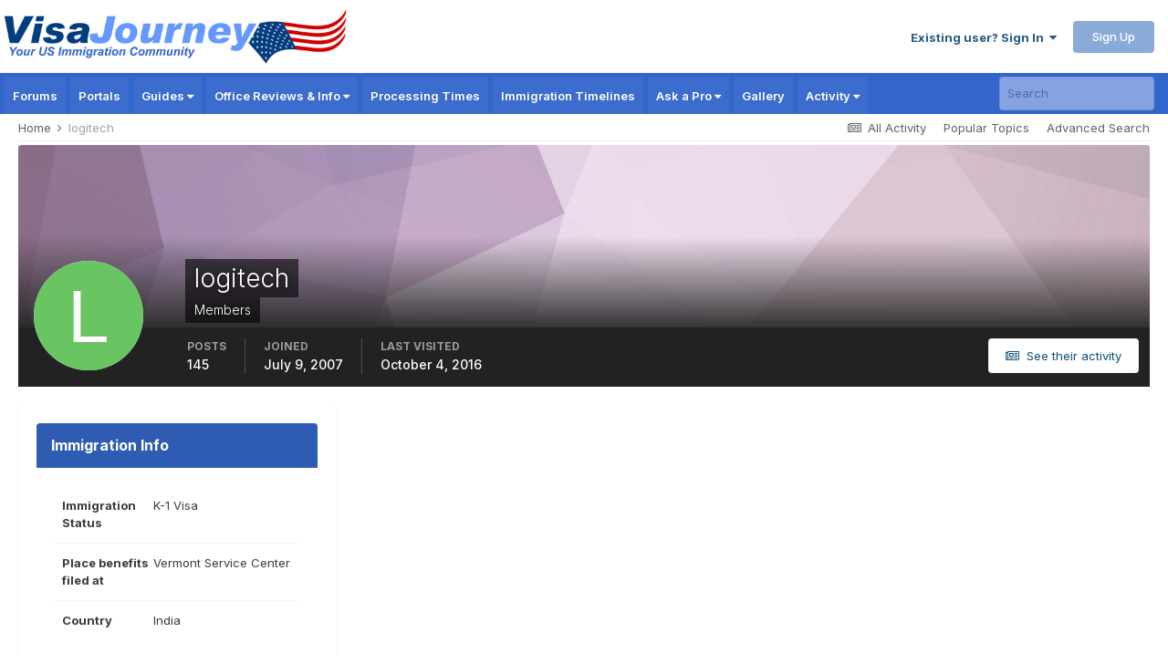

--- FILE ---
content_type: text/html;charset=UTF-8
request_url: https://www.visajourney.com/profile/36760-logitech/
body_size: 26839
content:
<!DOCTYPE html>
<html lang="en-US" dir="ltr">
	<head>
		<meta charset="utf-8">
        
		<title>logitech - VisaJourney</title>
		
		
		
		<link rel="dns-prefetch" href="//www.google-analytics.com">
        <link rel="dns-prefetch" href="//static.visajourney.com">
      	<link rel="dns-prefetch" href="//fonts.googleapis.com">
		<link rel="dns-prefetch" href="//connect.facebook.net">
		<link rel="dns-prefetch" href="//www.googletagservices.com">
		<link rel="dns-prefetch" href="//pagead2.googlesyndication.com">
      	<link rel="dns-prefetch" href="//c.amazon-adsystem.com">
      	<link rel="dns-prefetch" href="//tag.contextweb.com">
		<link rel="dns-prefetch" href="//contextual.media.net">   	
      	

	<meta name="viewport" content="width=device-width, initial-scale=1">


	
	
		<meta property="og:image" content="https://static.visajourney.com/images/uploads/monthly_2025_05/vjsquare.jpg.56b3d9f1b59efc99e409d26f0b2564a9.jpg">
	


	<meta name="twitter:card" content="summary_large_image" />


	
		<meta name="twitter:site" content="@visajourney" />
	



	
		
			
				<meta property="og:site_name" content="VisaJourney">
			
		
	

	
		
			
				<meta property="og:locale" content="en_US">
			
		
	


	
		<link rel="canonical" href="https://www.visajourney.com/profile/36760-logitech/" />
	





<link rel="manifest" href="https://www.visajourney.com/manifest.webmanifest/">
<meta name="msapplication-config" content="https://www.visajourney.com/browserconfig.xml/">
<meta name="msapplication-starturl" content="/">
<meta name="application-name" content="VisaJourney">
<meta name="apple-mobile-web-app-title" content="VisaJourney">

	<meta name="theme-color" content="#3366cc">


	<meta name="msapplication-TileColor" content="#ffffff">


	<link rel="mask-icon" href="https://static.visajourney.com/images/uploads/monthly_2019_05/VJ_svg.c449f4d8c5212ed1156b2b35c3f71a74?v=1746860879" color="#3366cc">




	

	
		
			<link rel="icon" sizes="36x36" href="https://static.visajourney.com/images/uploads/monthly_2025_05/android-chrome-36x36.png?v=1746860879">
		
	

	
		
			<link rel="icon" sizes="48x48" href="https://static.visajourney.com/images/uploads/monthly_2025_05/android-chrome-48x48.png?v=1746860879">
		
	

	
		
			<link rel="icon" sizes="72x72" href="https://static.visajourney.com/images/uploads/monthly_2025_05/android-chrome-72x72.png?v=1746860879">
		
	

	
		
			<link rel="icon" sizes="96x96" href="https://static.visajourney.com/images/uploads/monthly_2025_05/android-chrome-96x96.png?v=1746860879">
		
	

	
		
			<link rel="icon" sizes="144x144" href="https://static.visajourney.com/images/uploads/monthly_2025_05/android-chrome-144x144.png?v=1746860879">
		
	

	
		
			<link rel="icon" sizes="192x192" href="https://static.visajourney.com/images/uploads/monthly_2025_05/android-chrome-192x192.png?v=1746860879">
		
	

	
		
			<link rel="icon" sizes="256x256" href="https://static.visajourney.com/images/uploads/monthly_2025_05/android-chrome-256x256.png?v=1746860879">
		
	

	
		
			<link rel="icon" sizes="384x384" href="https://static.visajourney.com/images/uploads/monthly_2025_05/android-chrome-384x384.png?v=1746860879">
		
	

	
		
			<link rel="icon" sizes="512x512" href="https://static.visajourney.com/images/uploads/monthly_2025_05/android-chrome-512x512.png?v=1746860879">
		
	

	
		
			<meta name="msapplication-square70x70logo" content="https://static.visajourney.com/images/uploads/monthly_2025_05/msapplication-square70x70logo.png?v=1746860879"/>
		
	

	
		
			<meta name="msapplication-TileImage" content="https://static.visajourney.com/images/uploads/monthly_2025_05/msapplication-TileImage.png?v=1746860879"/>
		
	

	
		
			<meta name="msapplication-square150x150logo" content="https://static.visajourney.com/images/uploads/monthly_2025_05/msapplication-square150x150logo.png?v=1746860879"/>
		
	

	
		
			<meta name="msapplication-wide310x150logo" content="https://static.visajourney.com/images/uploads/monthly_2025_05/msapplication-wide310x150logo.png?v=1746860879"/>
		
	

	
		
			<meta name="msapplication-square310x310logo" content="https://static.visajourney.com/images/uploads/monthly_2025_05/msapplication-square310x310logo.png?v=1746860879"/>
		
	

	
		
			
				<link rel="apple-touch-icon" href="https://static.visajourney.com/images/uploads/monthly_2025_05/apple-touch-icon-57x57.png?v=1746860879">
			
		
	

	
		
			
				<link rel="apple-touch-icon" sizes="60x60" href="https://static.visajourney.com/images/uploads/monthly_2025_05/apple-touch-icon-60x60.png?v=1746860879">
			
		
	

	
		
			
				<link rel="apple-touch-icon" sizes="72x72" href="https://static.visajourney.com/images/uploads/monthly_2025_05/apple-touch-icon-72x72.png?v=1746860879">
			
		
	

	
		
			
				<link rel="apple-touch-icon" sizes="76x76" href="https://static.visajourney.com/images/uploads/monthly_2025_05/apple-touch-icon-76x76.png?v=1746860879">
			
		
	

	
		
			
				<link rel="apple-touch-icon" sizes="114x114" href="https://static.visajourney.com/images/uploads/monthly_2025_05/apple-touch-icon-114x114.png?v=1746860879">
			
		
	

	
		
			
				<link rel="apple-touch-icon" sizes="120x120" href="https://static.visajourney.com/images/uploads/monthly_2025_05/apple-touch-icon-120x120.png?v=1746860879">
			
		
	

	
		
			
				<link rel="apple-touch-icon" sizes="144x144" href="https://static.visajourney.com/images/uploads/monthly_2025_05/apple-touch-icon-144x144.png?v=1746860879">
			
		
	

	
		
			
				<link rel="apple-touch-icon" sizes="152x152" href="https://static.visajourney.com/images/uploads/monthly_2025_05/apple-touch-icon-152x152.png?v=1746860879">
			
		
	

	
		
			
				<link rel="apple-touch-icon" sizes="180x180" href="https://static.visajourney.com/images/uploads/monthly_2025_05/apple-touch-icon-180x180.png?v=1746860879">
			
		
	





<link rel="preload" href="//www.visajourney.com/applications/core/interface/font/fontawesome-webfont.woff2?v=4.7.0" as="font" crossorigin="anonymous">
      
        
      
		

	<link rel="preconnect" href="https://fonts.googleapis.com">
	<link rel="preconnect" href="https://fonts.gstatic.com" crossorigin>
	
		<!--<link href="https://fonts.googleapis.com/css2?family=Inter:wght@300;400;500;600;700&display=swap" rel="stylesheet">-->
		<link href="https://fonts.googleapis.com/css2?family=Inter:wght@300;400;500;600;700&display=swap" rel="stylesheet" media="print" onload="this.media='all'">
	



	<link rel='preload stylesheet' href='https://static.visajourney.com/images/uploads/css_built_8/341e4a57816af3ba440d891ca87450ff_framework.css?v=3afd0626d81766350593' as='style' media='all'>

	<link rel='preload stylesheet' href='https://static.visajourney.com/images/uploads/css_built_8/05e81b71abe4f22d6eb8d1a929494829_responsive.css?v=3afd0626d81766350593' as='style' media='all'>

	<link rel='preload stylesheet' href='https://static.visajourney.com/images/uploads/css_built_8/90eb5adf50a8c640f633d47fd7eb1778_core.css?v=3afd0626d81766350593' as='style' media='all'>

	<link rel='preload stylesheet' href='https://static.visajourney.com/images/uploads/css_built_8/5a0da001ccc2200dc5625c3f3934497d_core_responsive.css?v=3afd0626d81766350593' as='style' media='all'>

	<link rel='preload stylesheet' href='https://static.visajourney.com/images/uploads/css_built_8/ffdbd8340d5c38a97b780eeb2549bc3f_profiles.css?v=3afd0626d81766350593' as='style' media='all'>

	<link rel='preload stylesheet' href='https://static.visajourney.com/images/uploads/css_built_8/f2ef08fd7eaff94a9763df0d2e2aaa1f_streams.css?v=3afd0626d81766350593' as='style' media='all'>

	<link rel='preload stylesheet' href='https://static.visajourney.com/images/uploads/css_built_8/9be4fe0d9dd3ee2160f368f53374cd3f_leaderboard.css?v=3afd0626d81766350593' as='style' media='all'>

	<link rel='preload stylesheet' href='https://static.visajourney.com/images/uploads/css_built_8/125515e1b6f230e3adf3a20c594b0cea_profiles_responsive.css?v=3afd0626d81766350593' as='style' media='all'>

	<link rel='preload stylesheet' href='https://static.visajourney.com/images/uploads/css_built_8/37c6452ea623de41c991284837957128_gallery.css?v=3afd0626d81766350593' as='style' media='all'>

	<link rel='preload stylesheet' href='https://static.visajourney.com/images/uploads/css_built_8/8a32dcbf06236254181d222455063219_global.css?v=3afd0626d81766350593' as='style' media='all'>

	<link rel='preload stylesheet' href='https://static.visajourney.com/images/uploads/css_built_8/22e9af7d7c6ac7ddc7db0f1b0d471efc_gallery_responsive.css?v=3afd0626d81766350593' as='style' media='all'>





<link rel='preload stylesheet' href='https://static.visajourney.com/images/uploads/css_built_8/258adbb6e4f3e83cd3b355f84e3fa002_custom.css?v=3afd0626d81766350593' as='style' media='all'>




		
		

	
	<link rel='shortcut icon' href='https://static.visajourney.com/images/uploads/monthly_2018_09/favicon.ico.0d6552b74f8d110617687ccb4abd48c6.ico' type="image/x-icon">

      
        
<script>(function(){/*

 Copyright The Closure Library Authors.
 SPDX-License-Identifier: Apache-2.0
*/
'use strict';var g=function(a){var b=0;return function(){return b<a.length?{done:!1,value:a[b++]}:{done:!0}}},l=this||self,m=/^[\w+/_-]+[=]{0,2}$/,p=null,q=function(){},r=function(a){var b=typeof a;if("object"==b)if(a){if(a instanceof Array)return"array";if(a instanceof Object)return b;var c=Object.prototype.toString.call(a);if("[object Window]"==c)return"object";if("[object Array]"==c||"number"==typeof a.length&&"undefined"!=typeof a.splice&&"undefined"!=typeof a.propertyIsEnumerable&&!a.propertyIsEnumerable("splice"))return"array";
if("[object Function]"==c||"undefined"!=typeof a.call&&"undefined"!=typeof a.propertyIsEnumerable&&!a.propertyIsEnumerable("call"))return"function"}else return"null";else if("function"==b&&"undefined"==typeof a.call)return"object";return b},u=function(a,b){function c(){}c.prototype=b.prototype;a.prototype=new c;a.prototype.constructor=a};var v=function(a,b){Object.defineProperty(l,a,{configurable:!1,get:function(){return b},set:q})};var y=function(a,b){this.b=a===w&&b||"";this.a=x},x={},w={};var aa=function(a,b){a.src=b instanceof y&&b.constructor===y&&b.a===x?b.b:"type_error:TrustedResourceUrl";if(null===p)b:{b=l.document;if((b=b.querySelector&&b.querySelector("script[nonce]"))&&(b=b.nonce||b.getAttribute("nonce"))&&m.test(b)){p=b;break b}p=""}b=p;b&&a.setAttribute("nonce",b)};var z=function(){return Math.floor(2147483648*Math.random()).toString(36)+Math.abs(Math.floor(2147483648*Math.random())^+new Date).toString(36)};var A=function(a,b){b=String(b);"application/xhtml+xml"===a.contentType&&(b=b.toLowerCase());return a.createElement(b)},B=function(a){this.a=a||l.document||document};B.prototype.appendChild=function(a,b){a.appendChild(b)};var C=function(a,b,c,d,e,f){try{var k=a.a,h=A(a.a,"SCRIPT");h.async=!0;aa(h,b);k.head.appendChild(h);h.addEventListener("load",function(){e();d&&k.head.removeChild(h)});h.addEventListener("error",function(){0<c?C(a,b,c-1,d,e,f):(d&&k.head.removeChild(h),f())})}catch(n){f()}};var ba=l.atob("aHR0cHM6Ly93d3cuZ3N0YXRpYy5jb20vaW1hZ2VzL2ljb25zL21hdGVyaWFsL3N5c3RlbS8xeC93YXJuaW5nX2FtYmVyXzI0ZHAucG5n"),ca=l.atob("WW91IGFyZSBzZWVpbmcgdGhpcyBtZXNzYWdlIGJlY2F1c2UgYWQgb3Igc2NyaXB0IGJsb2NraW5nIHNvZnR3YXJlIGlzIGludGVyZmVyaW5nIHdpdGggdGhpcyBwYWdlLg=="),da=l.atob("RGlzYWJsZSBhbnkgYWQgb3Igc2NyaXB0IGJsb2NraW5nIHNvZnR3YXJlLCB0aGVuIHJlbG9hZCB0aGlzIHBhZ2Uu"),ea=function(a,b,c){this.b=a;this.f=new B(this.b);this.a=null;this.c=[];this.g=!1;this.i=b;this.h=c},F=function(a){if(a.b.body&&!a.g){var b=
function(){D(a);l.setTimeout(function(){return E(a,3)},50)};C(a.f,a.i,2,!0,function(){l[a.h]||b()},b);a.g=!0}},D=function(a){for(var b=G(1,5),c=0;c<b;c++){var d=H(a);a.b.body.appendChild(d);a.c.push(d)}b=H(a);b.style.bottom="0";b.style.left="0";b.style.position="fixed";b.style.width=G(100,110).toString()+"%";b.style.zIndex=G(2147483544,2147483644).toString();b.style["background-color"]=I(249,259,242,252,219,229);b.style["box-shadow"]="0 0 12px #888";b.style.color=I(0,10,0,10,0,10);b.style.display=
"flex";b.style["justify-content"]="center";b.style["font-family"]="Roboto, Arial";c=H(a);c.style.width=G(80,85).toString()+"%";c.style.maxWidth=G(750,775).toString()+"px";c.style.margin="24px";c.style.display="flex";c.style["align-items"]="flex-start";c.style["justify-content"]="center";d=A(a.f.a,"IMG");d.className=z();d.src=ba;d.style.height="24px";d.style.width="24px";d.style["padding-right"]="16px";var e=H(a),f=H(a);f.style["font-weight"]="bold";f.textContent=ca;var k=H(a);k.textContent=da;J(a,
e,f);J(a,e,k);J(a,c,d);J(a,c,e);J(a,b,c);a.a=b;a.b.body.appendChild(a.a);b=G(1,5);for(c=0;c<b;c++)d=H(a),a.b.body.appendChild(d),a.c.push(d)},J=function(a,b,c){for(var d=G(1,5),e=0;e<d;e++){var f=H(a);b.appendChild(f)}b.appendChild(c);c=G(1,5);for(d=0;d<c;d++)e=H(a),b.appendChild(e)},G=function(a,b){return Math.floor(a+Math.random()*(b-a))},I=function(a,b,c,d,e,f){return"rgb("+G(Math.max(a,0),Math.min(b,255)).toString()+","+G(Math.max(c,0),Math.min(d,255)).toString()+","+G(Math.max(e,0),Math.min(f,
255)).toString()+")"},H=function(a){a=A(a.f.a,"DIV");a.className=z();return a},E=function(a,b){0>=b||null!=a.a&&0!=a.a.offsetHeight&&0!=a.a.offsetWidth||(fa(a),D(a),l.setTimeout(function(){return E(a,b-1)},50))},fa=function(a){var b=a.c;var c="undefined"!=typeof Symbol&&Symbol.iterator&&b[Symbol.iterator];b=c?c.call(b):{next:g(b)};for(c=b.next();!c.done;c=b.next())(c=c.value)&&c.parentNode&&c.parentNode.removeChild(c);a.c=[];(b=a.a)&&b.parentNode&&b.parentNode.removeChild(b);a.a=null};var ia=function(a,b,c,d,e){var f=ha(c),k=function(n){n.appendChild(f);l.setTimeout(function(){f?(0!==f.offsetHeight&&0!==f.offsetWidth?b():a(),f.parentNode&&f.parentNode.removeChild(f)):a()},d)},h=function(n){document.body?k(document.body):0<n?l.setTimeout(function(){h(n-1)},e):b()};h(3)},ha=function(a){var b=document.createElement("div");b.className=a;b.style.width="1px";b.style.height="1px";b.style.position="absolute";b.style.left="-10000px";b.style.top="-10000px";b.style.zIndex="-10000";return b};var K={},L=null;var M=function(){},N="function"==typeof Uint8Array,O=function(a,b){a.b=null;b||(b=[]);a.j=void 0;a.f=-1;a.a=b;a:{if(b=a.a.length){--b;var c=a.a[b];if(!(null===c||"object"!=typeof c||Array.isArray(c)||N&&c instanceof Uint8Array)){a.g=b-a.f;a.c=c;break a}}a.g=Number.MAX_VALUE}a.i={}},P=[],Q=function(a,b){if(b<a.g){b+=a.f;var c=a.a[b];return c===P?a.a[b]=[]:c}if(a.c)return c=a.c[b],c===P?a.c[b]=[]:c},R=function(a,b,c){a.b||(a.b={});if(!a.b[c]){var d=Q(a,c);d&&(a.b[c]=new b(d))}return a.b[c]};
M.prototype.h=N?function(){var a=Uint8Array.prototype.toJSON;Uint8Array.prototype.toJSON=function(){var b;void 0===b&&(b=0);if(!L){L={};for(var c="ABCDEFGHIJKLMNOPQRSTUVWXYZabcdefghijklmnopqrstuvwxyz0123456789".split(""),d=["+/=","+/","-_=","-_.","-_"],e=0;5>e;e++){var f=c.concat(d[e].split(""));K[e]=f;for(var k=0;k<f.length;k++){var h=f[k];void 0===L[h]&&(L[h]=k)}}}b=K[b];c=[];for(d=0;d<this.length;d+=3){var n=this[d],t=(e=d+1<this.length)?this[d+1]:0;h=(f=d+2<this.length)?this[d+2]:0;k=n>>2;n=(n&
3)<<4|t>>4;t=(t&15)<<2|h>>6;h&=63;f||(h=64,e||(t=64));c.push(b[k],b[n],b[t]||"",b[h]||"")}return c.join("")};try{return JSON.stringify(this.a&&this.a,S)}finally{Uint8Array.prototype.toJSON=a}}:function(){return JSON.stringify(this.a&&this.a,S)};var S=function(a,b){return"number"!==typeof b||!isNaN(b)&&Infinity!==b&&-Infinity!==b?b:String(b)};M.prototype.toString=function(){return this.a.toString()};var T=function(a){O(this,a)};u(T,M);var U=function(a){O(this,a)};u(U,M);var ja=function(a,b){this.c=new B(a);var c=R(b,T,5);c=new y(w,Q(c,4)||"");this.b=new ea(a,c,Q(b,4));this.a=b},ka=function(a,b,c,d){b=new T(b?JSON.parse(b):null);b=new y(w,Q(b,4)||"");C(a.c,b,3,!1,c,function(){ia(function(){F(a.b);d(!1)},function(){d(!0)},Q(a.a,2),Q(a.a,3),Q(a.a,1))})};var la=function(a,b){V(a,"internal_api_load_with_sb",function(c,d,e){ka(b,c,d,e)});V(a,"internal_api_sb",function(){F(b.b)})},V=function(a,b,c){a=l.btoa(a+b);v(a,c)},W=function(a,b,c){for(var d=[],e=2;e<arguments.length;++e)d[e-2]=arguments[e];e=l.btoa(a+b);e=l[e];if("function"==r(e))e.apply(null,d);else throw Error("API not exported.");};var X=function(a){O(this,a)};u(X,M);var Y=function(a){this.h=window;this.a=a;this.b=Q(this.a,1);this.f=R(this.a,T,2);this.g=R(this.a,U,3);this.c=!1};Y.prototype.start=function(){ma();var a=new ja(this.h.document,this.g);la(this.b,a);na(this)};
var ma=function(){var a=function(){if(!l.frames.googlefcPresent)if(document.body){var b=document.createElement("iframe");b.style.display="none";b.style.width="0px";b.style.height="0px";b.style.border="none";b.style.zIndex="-1000";b.style.left="-1000px";b.style.top="-1000px";b.name="googlefcPresent";document.body.appendChild(b)}else l.setTimeout(a,5)};a()},na=function(a){var b=Date.now();W(a.b,"internal_api_load_with_sb",a.f.h(),function(){var c;var d=a.b,e=l[l.btoa(d+"loader_js")];if(e){e=l.atob(e);
e=parseInt(e,10);d=l.btoa(d+"loader_js").split(".");var f=l;d[0]in f||"undefined"==typeof f.execScript||f.execScript("var "+d[0]);for(;d.length&&(c=d.shift());)d.length?f[c]&&f[c]!==Object.prototype[c]?f=f[c]:f=f[c]={}:f[c]=null;c=Math.abs(b-e);c=1728E5>c?0:c}else c=-1;0!=c&&(W(a.b,"internal_api_sb"),Z(a,Q(a.a,6)))},function(c){Z(a,c?Q(a.a,4):Q(a.a,5))})},Z=function(a,b){a.c||(a.c=!0,a=new l.XMLHttpRequest,a.open("GET",b,!0),a.send())};(function(a,b){l[a]=function(c){for(var d=[],e=0;e<arguments.length;++e)d[e-0]=arguments[e];l[a]=q;b.apply(null,d)}})("__d3lUW8vwsKlB__",function(a){"function"==typeof window.atob&&(a=window.atob(a),a=new X(a?JSON.parse(a):null),(new Y(a)).start())});}).call(this);

window.__d3lUW8vwsKlB__("[base64]");</script>




<script type="text/javascript" src="https://static.visajourney.com/prebid/prebid3.26.0-20200716.js" async></script>


<script type = "text/javascript"> 
	window.googletag = window.googletag || {}; 
	googletag.cmd = googletag.cmd || []; 
	(function() { window.advBidxc = window.advBidxc || {}; 
		window.advBidxc.timeout = 400; 
		window.advBidxc.customerId = "8CU2CYR88"; //Media.net Customer ID 
		window.advBidxc.domain = window.location.hostname; 
		function loadScript(tagSrc) { 
			var scriptTag = document.createElement('script'), 
				placeTag = document.getElementsByTagName("script")[0]; 
			scriptTag.type = 'text/javascript'; 
			scriptTag.async = true; 
			scriptTag.src = tagSrc; 
			placeTag.parentNode.insertBefore(scriptTag, placeTag); 
		} 
		function loadGPT() { 
			if (!window.advBidxc.isAdServerLoaded) { 
				loadScript('//www.googletagservices.com/tag/js/gpt.js'); 
				window.advBidxc.isAdServerLoaded = true; 
			} 
		} 
		window.advBidxc.loadGPT = setTimeout(loadGPT, window.advBidxc.timeout); 
		var isSSL = 'https:' == document.location.protocol; 
		var mnSrc = '//hbx.media.net/bidexchange.js?cid=' + window.advBidxc.customerId + '&dn=' + window.advBidxc.domain + (isSSL ? '&https=1' : ''); 
		loadScript(mnSrc); 
	})(); 
</script>

  
<script>
  googletag.cmd.push(function() {
  	var mapping_rectangle1 = googletag.sizeMapping().
  		addSize([768, 200], [300, 250]).
  		addSize([0, 0], []).
  		build();
  	var mapping_leader_rectangle = googletag.sizeMapping().
  		addSize([768, 200], [728, 90]).
  		addSize([0, 0], [300, 250]).
  		build();
  	var mapping_leaderboard1 = googletag.sizeMapping().
  		addSize([768, 200], [728, 90]).
  		addSize([0, 0], [[320, 100],[320, 50]]).
  		build();
    var mapping_leaderboard1_x50 = googletag.sizeMapping().
  		addSize([768, 200], [728, 90]).
  		addSize([0, 0], [320, 50]).
  		build();
  	var mapping_skyscraper = googletag.sizeMapping().
  		addSize([980, 200], [160, 600]).
  		addSize([0, 0], []).
  		build();
    var mapping_large_skyscraper = googletag.sizeMapping().
  		addSize([980, 200], [300, 600]).
  		addSize([0, 0], []).
  		build();
  	var mapping_mobile_only_leaderboard = googletag.sizeMapping().
  		addSize([980, 200], []).
  		addSize([0, 0], [[320, 100],[320, 50]]).
  		build();
  	var mapping_mobile_only_leadout = googletag.sizeMapping().
  		addSize([768, 200], []).
  		addSize([0, 0], [300, 250]).
  		build();

    
    
    
    
    
	
    	googletag.defineSlot('/22806162/Profile-Page-About-Box', [300, 250], 'div-gpt-ad-1534054302412-0').addService(googletag.pubads());
        googletag.defineSlot('/22806162/Profile-Mobile-Top', [[320, 100],[320, 50]], 'div-gpt-ad-1573269821392-0').addService(googletag.pubads());
	
	
	
	
	
	
    
    
    
    
    
    
    
    
    
    
    
    
    
    
    googletag.pubads().enableSingleRequest();
    googletag.pubads().disableInitialLoad();
    googletag.enableServices();
  });
</script>

<script>
//load the apstag.js library
!function(a9,a,p,s,t,A,g){if(a[a9])return;function q(c,r){a[a9]._Q.push([c,r])}a[a9]={init:function(){q("i",arguments)},fetchBids:function(){q("f",arguments)},setDisplayBids:function(){},targetingKeys:function(){return[]},_Q:[]};A=p.createElement(s);A.async=!0;A.src=t;g=p.getElementsByTagName(s)[0];g.parentNode.insertBefore(A,g)}("apstag",window,document,"script","//c.amazon-adsystem.com/aax2/apstag.js");

var BrowserWidth = window.innerWidth && document.documentElement.clientWidth ? Math.min(window.innerWidth, document.documentElement.clientWidth) : window.innerWidth || document.documentElement.clientWidth || document.getElementsByTagName('body')[0].clientWidth;

//initialize the apstag.js library on the page to allow bidding
apstag.init({
     pubID: '25ef645d-03b6-4b76-b25e-f9029dcc9edf', //enter your pub ID here as shown above, it must within quotes
     adServer: 'googletag'
});
apstag.fetchBids({
     slots: [ 
				
				
				
				
				
				
				{ 
				slotID: 'div-gpt-ad-1534054302412-0', 
				slotName: '/22806162/Profile-Page-About-Box',
				sizes: (BrowserWidth > 768) ? [[300, 250]] : [[300, 250]],
				},{ 
				slotID: 'div-gpt-ad-1573269821392-0', 
				slotName: '/22806162/Profile-Mobile-Top',
				sizes: (BrowserWidth > 768) ? [[320, 50]] : [[320, 50]],
				}, 
				
                
			],
     timeout: 2e3
}, function(bids) {
     // set apstag targeting on googletag, then trigger the first DFP request in googletag's disableInitialLoad integration
     googletag.cmd.push(function(){
         apstag.setDisplayBids();
         //googletag.pubads().refresh();
     });
}); 
</script>

  
  <!-- Prebid Config Section START -->
  <!-- Make sure this is inserted before your GPT tag -->
  <script> 
    var PREBID_TIMEOUT = 1000;
    var FAILSAFE_TIMEOUT = 3000;

	var BrowserWidth = window.innerWidth && document.documentElement.clientWidth ? Math.min(window.innerWidth, document.documentElement.clientWidth) : window.innerWidth || document.documentElement.clientWidth || document.getElementsByTagName('body')[0].clientWidth;
	
    var adUnits = [
	
    
    
    
	
    
    
    
    
    
    
    
    
	
    
    
    
    
    
    
    {
        code: 'div-gpt-ad-1534054302412-0',
		mediaTypes: {
                    banner: {
                        sizes: (BrowserWidth > 768) ? [300, 250] : [300, 250]
                    }
                },
        bids: [
          	{
            	bidder: 'sovrn',
            	params: {
               		tagid: (BrowserWidth > 768) ? '579772' : '579772'
            	}
        	}/*,
        	{
            	bidder: 'aol',
            	params: {
               		network: '11019.1',
               		placement: (BrowserWidth > 768) ? '4903377' : '4903377'
            	}
        	},
			{
            	bidder: 'emx_digital',
            	params: {
               		tagid: (BrowserWidth > 768) ? '64181' : '64181'
            	}
        	},
			{
            	bidder: 'rhythmone',
            	params: {
               		placementId: (BrowserWidth > 768) ? '77265' : '77265'
            	}
        	},
			{
            	bidder: 'districtmDMX',
            	params: {
               		dmxid: (BrowserWidth > 768) ? '239013' : '239013',
               		memberid: 101549
            	}
        	},
			{
            	bidder: 'districtm',
            	params: {
               		placementId: (BrowserWidth > 768) ? '13820752' : '13820752',
            	}
        	}*/]
    },
    
    ];
    
    var pbjs = pbjs || {};
    pbjs.que = pbjs.que || [];
    
    pbjs.bidderSettings = {
      emx_digital: {
        bidCpmAdjustment : function(bidCpm, bid){
          // adjust the bid in real time before the auction takes place
          return bidCpm * 0.80;
        }
      },
      districtm: {
		bidCpmAdjustment: function (bidCpm, bid) {
		  return bidCpm * 0.85; // 85% Publisher/15% District M, replace with your revenue share as required.
		}
      }
    };

	const customConfigObject = {
	  "buckets" : [{
		  "precision": 2,  //default is 2 if omitted - means 2.1234 rounded to 2 decimal places = 2.12
		  "min" : 0.00,
		  "max" : 1.00,
		  "increment" : 0.01
		},
        {
		  "precision": 2,  //default is 2 if omitted - means 2.1234 rounded to 2 decimal places = 2.12
		  "min" : 1.05,
		  "max" : 4.00,
		  "increment" : 0.05
		},
        {
		  "precision": 2,  //default is 2 if omitted - means 2.1234 rounded to 2 decimal places = 2.12
		  "min" : 4.10,
		  "max" : 6.00,
		  "increment" : 0.1
		},
		{
		  "precision": 2,
		  "min" : 6.50,
		  "max" : 10.00,
		  "increment" : 0.50
		}]
	};

	//set custom config object
	pbjs.que.push(function() {
		pbjs.setConfig({
			priceGranularity: customConfigObject,
			userSync: {
				filterSettings: {
					iframe: {
						bidders: '*',   // '*' means all bidders
						filter: 'include'
					}
				}
			}
		})
    });

  </script>
  <!-- Prebid Config Section END -->
  
  <!-- Prebid Boilerplate Section START. No Need to Edit. -->

  <script>
    pbjs.que.push(function() {
        pbjs.addAdUnits(adUnits);
		pbjs.requestBids({
			bidsBackHandler: initAdserver,
			timeout: PREBID_TIMEOUT
		});
    });
    
	function initAdserver() {
		if (pbjs.initAdserverSet) return;
		pbjs.initAdserverSet = true;
		googletag.cmd.push(function() {
			pbjs.que.push(function() {
				pbjs.setTargetingForGPTAsync();
				googletag.pubads().refresh();
			});
		});
	}

	 // in case PBJS doesn't load
		setTimeout(function() {
			initAdserver();
		}, FAILSAFE_TIMEOUT);

  </script>
  <!-- Prebid Boilerplate Section END -->
  
<!--
~ Copyright (C) 2014-2015 Media.net Advertising FZ-LLC All Rights Reserved
-->
<script type="text/javascript">
    window._mNHandle = window._mNHandle || {};
    window._mNHandle.queue = window._mNHandle.queue || [];
    medianet_versionId = "121199"; 
    (function() {
        var sct = document.createElement("script"),
        sctHl = document.getElementsByTagName("script")[0],
        isSSL = 'https:' == document.location.protocol;
        sct.type = "text/javascript";
        sct.src = (isSSL ? 'https:' : 'http:') + '//contextual.media.net/dmedianet.js?cid=8CU1GR4A6' + (isSSL ? '&https=1' : '')+'';
        sct.async = "async";
        sctHl.parentNode.insertBefore(sct, sctHl);
    })();
</script>
		
<!-- Google GA4 tag (gtag.js) -->
<script async src="https://www.googletagmanager.com/gtag/js?id=G-C96CHV8GFC"></script>
<script>
  window.dataLayer = window.dataLayer || [];
  function gtag(){dataLayer.push(arguments);}
  gtag('js', new Date());

  gtag('config', 'G-C96CHV8GFC');
</script>

<!-- Global site tag (gtag.js) - Google Ads: 969675719 -->
<script async src="https://www.googletagmanager.com/gtag/js?id=AW-969675719"></script>
<script>
  window.dataLayer = window.dataLayer || [];
  function gtag(){dataLayer.push(arguments);}
  gtag('js', new Date());

  gtag('config', 'AW-969675719');
</script>

<!-- MS Clarity -->
<script type="text/javascript">
    (function(c,l,a,r,i,t,y){
        c[a]=c[a]||function(){(c[a].q=c[a].q||[]).push(arguments)};
        t=l.createElement(r);t.async=1;t.src="https://www.clarity.ms/tag/"+i;
        y=l.getElementsByTagName(r)[0];y.parentNode.insertBefore(t,y);
    })(window, document, "clarity", "script", "rajkhg1y6h");
</script>

<!-- Facebook Pixel Code -->
<script>
  !function(f,b,e,v,n,t,s)
  {if(f.fbq)return;n=f.fbq=function(){n.callMethod?
  n.callMethod.apply(n,arguments):n.queue.push(arguments)};
  if(!f._fbq)f._fbq=n;n.push=n;n.loaded=!0;n.version='2.0';
  n.queue=[];t=b.createElement(e);t.async=!0;
  t.src=v;s=b.getElementsByTagName(e)[0];
  s.parentNode.insertBefore(t,s)}(window, document,'script',
  'https://connect.facebook.net/en_US/fbevents.js');
  fbq('init', '1641875125894262');
  fbq('track', 'PageView');
</script>
<noscript><img height="1" width="1" style="display:none"
  src="https://www.facebook.com/tr?id=1641875125894262&ev=PageView&noscript=1"
/></noscript>
<!-- End Facebook Pixel Code -->


<script data-ad-client="ca-pub-3407508467788263" async src="https://pagead2.googlesyndication.com/pagead/js/adsbygoogle.js"></script>
<script>
  (adsbygoogle = window.adsbygoogle || []).push({
    google_ad_client: "ca-pub-3407508467788263",
    enable_page_level_ads: true,
    overlays: {bottom: true}
  });
</script>


<!-- Ad Recovery Start -->
<script async src="https://fundingchoicesmessages.google.com/i/pub-3407508467788263?ers=1" nonce="02ubcDTQwGSYaUV8A_enDA"></script><script nonce="02ubcDTQwGSYaUV8A_enDA">(function() {function signalGooglefcPresent() {if (!window.frames['googlefcPresent']) {if (document.body) {const iframe = document.createElement('iframe'); iframe.style = 'width: 0; height: 0; border: none; z-index: -1000; left: -1000px; top: -1000px;'; iframe.style.display = 'none'; iframe.name = 'googlefcPresent'; document.body.appendChild(iframe);} else {setTimeout(signalGooglefcPresent, 0);}}}signalGooglefcPresent();})();</script>
<script>(function(){'use strict';function aa(a){var b=0;return function(){return b<a.length?{done:!1,value:a[b++]}:{done:!0}}}var ba="function"==typeof Object.defineProperties?Object.defineProperty:function(a,b,c){if(a==Array.prototype||a==Object.prototype)return a;a[b]=c.value;return a};
function ca(a){a=["object"==typeof globalThis&&globalThis,a,"object"==typeof window&&window,"object"==typeof self&&self,"object"==typeof global&&global];for(var b=0;b<a.length;++b){var c=a[b];if(c&&c.Math==Math)return c}throw Error("Cannot find global object");}var da=ca(this);function k(a,b){if(b)a:{var c=da;a=a.split(".");for(var d=0;d<a.length-1;d++){var e=a[d];if(!(e in c))break a;c=c[e]}a=a[a.length-1];d=c[a];b=b(d);b!=d&&null!=b&&ba(c,a,{configurable:!0,writable:!0,value:b})}}
function ea(a){return a.raw=a}function m(a){var b="undefined"!=typeof Symbol&&Symbol.iterator&&a[Symbol.iterator];if(b)return b.call(a);if("number"==typeof a.length)return{next:aa(a)};throw Error(String(a)+" is not an iterable or ArrayLike");}function fa(a){for(var b,c=[];!(b=a.next()).done;)c.push(b.value);return c}var ha="function"==typeof Object.create?Object.create:function(a){function b(){}b.prototype=a;return new b},n;
if("function"==typeof Object.setPrototypeOf)n=Object.setPrototypeOf;else{var q;a:{var ia={a:!0},ja={};try{ja.__proto__=ia;q=ja.a;break a}catch(a){}q=!1}n=q?function(a,b){a.__proto__=b;if(a.__proto__!==b)throw new TypeError(a+" is not extensible");return a}:null}var ka=n;
function r(a,b){a.prototype=ha(b.prototype);a.prototype.constructor=a;if(ka)ka(a,b);else for(var c in b)if("prototype"!=c)if(Object.defineProperties){var d=Object.getOwnPropertyDescriptor(b,c);d&&Object.defineProperty(a,c,d)}else a[c]=b[c];a.A=b.prototype}function la(){for(var a=Number(this),b=[],c=a;c<arguments.length;c++)b[c-a]=arguments[c];return b}k("Number.MAX_SAFE_INTEGER",function(){return 9007199254740991});
k("Number.isFinite",function(a){return a?a:function(b){return"number"!==typeof b?!1:!isNaN(b)&&Infinity!==b&&-Infinity!==b}});k("Number.isInteger",function(a){return a?a:function(b){return Number.isFinite(b)?b===Math.floor(b):!1}});k("Number.isSafeInteger",function(a){return a?a:function(b){return Number.isInteger(b)&&Math.abs(b)<=Number.MAX_SAFE_INTEGER}});
k("Math.trunc",function(a){return a?a:function(b){b=Number(b);if(isNaN(b)||Infinity===b||-Infinity===b||0===b)return b;var c=Math.floor(Math.abs(b));return 0>b?-c:c}});k("Object.is",function(a){return a?a:function(b,c){return b===c?0!==b||1/b===1/c:b!==b&&c!==c}});k("Array.prototype.includes",function(a){return a?a:function(b,c){var d=this;d instanceof String&&(d=String(d));var e=d.length;c=c||0;for(0>c&&(c=Math.max(c+e,0));c<e;c++){var f=d[c];if(f===b||Object.is(f,b))return!0}return!1}});
k("String.prototype.includes",function(a){return a?a:function(b,c){if(null==this)throw new TypeError("The 'this' value for String.prototype.includes must not be null or undefined");if(b instanceof RegExp)throw new TypeError("First argument to String.prototype.includes must not be a regular expression");return-1!==this.indexOf(b,c||0)}});/*

 Copyright The Closure Library Authors.
 SPDX-License-Identifier: Apache-2.0
*/
var t=this||self;function v(a){return a};var w,x;a:{for(var ma=["CLOSURE_FLAGS"],y=t,z=0;z<ma.length;z++)if(y=y[ma[z]],null==y){x=null;break a}x=y}var na=x&&x[610401301];w=null!=na?na:!1;var A,oa=t.navigator;A=oa?oa.userAgentData||null:null;function B(a){return w?A?A.brands.some(function(b){return(b=b.brand)&&-1!=b.indexOf(a)}):!1:!1}function C(a){var b;a:{if(b=t.navigator)if(b=b.userAgent)break a;b=""}return-1!=b.indexOf(a)};function D(){return w?!!A&&0<A.brands.length:!1}function E(){return D()?B("Chromium"):(C("Chrome")||C("CriOS"))&&!(D()?0:C("Edge"))||C("Silk")};var pa=D()?!1:C("Trident")||C("MSIE");!C("Android")||E();E();C("Safari")&&(E()||(D()?0:C("Coast"))||(D()?0:C("Opera"))||(D()?0:C("Edge"))||(D()?B("Microsoft Edge"):C("Edg/"))||D()&&B("Opera"));var qa={},F=null;var ra="undefined"!==typeof Uint8Array,sa=!pa&&"function"===typeof btoa;function G(){return"function"===typeof BigInt};var H=0,I=0;function ta(a){var b=0>a;a=Math.abs(a);var c=a>>>0;a=Math.floor((a-c)/4294967296);b&&(c=m(ua(c,a)),b=c.next().value,a=c.next().value,c=b);H=c>>>0;I=a>>>0}function va(a,b){b>>>=0;a>>>=0;if(2097151>=b)var c=""+(4294967296*b+a);else G()?c=""+(BigInt(b)<<BigInt(32)|BigInt(a)):(c=(a>>>24|b<<8)&16777215,b=b>>16&65535,a=(a&16777215)+6777216*c+6710656*b,c+=8147497*b,b*=2,1E7<=a&&(c+=Math.floor(a/1E7),a%=1E7),1E7<=c&&(b+=Math.floor(c/1E7),c%=1E7),c=b+wa(c)+wa(a));return c}
function wa(a){a=String(a);return"0000000".slice(a.length)+a}function ua(a,b){b=~b;a?a=~a+1:b+=1;return[a,b]};var J;J="function"===typeof Symbol&&"symbol"===typeof Symbol()?Symbol():void 0;var xa=J?function(a,b){a[J]|=b}:function(a,b){void 0!==a.g?a.g|=b:Object.defineProperties(a,{g:{value:b,configurable:!0,writable:!0,enumerable:!1}})},K=J?function(a){return a[J]|0}:function(a){return a.g|0},L=J?function(a){return a[J]}:function(a){return a.g},M=J?function(a,b){a[J]=b;return a}:function(a,b){void 0!==a.g?a.g=b:Object.defineProperties(a,{g:{value:b,configurable:!0,writable:!0,enumerable:!1}});return a};function ya(a,b){M(b,(a|0)&-14591)}function za(a,b){M(b,(a|34)&-14557)}
function Aa(a){a=a>>14&1023;return 0===a?536870912:a};var N={},Ba={};function Ca(a){return!(!a||"object"!==typeof a||a.g!==Ba)}function Da(a){return null!==a&&"object"===typeof a&&!Array.isArray(a)&&a.constructor===Object}function P(a,b,c){if(!Array.isArray(a)||a.length)return!1;var d=K(a);if(d&1)return!0;if(!(b&&(Array.isArray(b)?b.includes(c):b.has(c))))return!1;M(a,d|1);return!0}Object.freeze(new function(){});Object.freeze(new function(){});var Ea=/^-?([1-9][0-9]*|0)(\.[0-9]+)?$/;var Q;function Fa(a,b){Q=b;a=new a(b);Q=void 0;return a}
function R(a,b,c){null==a&&(a=Q);Q=void 0;if(null==a){var d=96;c?(a=[c],d|=512):a=[];b&&(d=d&-16760833|(b&1023)<<14)}else{if(!Array.isArray(a))throw Error();d=K(a);if(d&64)return a;d|=64;if(c&&(d|=512,c!==a[0]))throw Error();a:{c=a;var e=c.length;if(e){var f=e-1;if(Da(c[f])){d|=256;b=f-(+!!(d&512)-1);if(1024<=b)throw Error();d=d&-16760833|(b&1023)<<14;break a}}if(b){b=Math.max(b,e-(+!!(d&512)-1));if(1024<b)throw Error();d=d&-16760833|(b&1023)<<14}}}M(a,d);return a};function Ga(a){switch(typeof a){case "number":return isFinite(a)?a:String(a);case "boolean":return a?1:0;case "object":if(a)if(Array.isArray(a)){if(P(a,void 0,0))return}else if(ra&&null!=a&&a instanceof Uint8Array){if(sa){for(var b="",c=0,d=a.length-10240;c<d;)b+=String.fromCharCode.apply(null,a.subarray(c,c+=10240));b+=String.fromCharCode.apply(null,c?a.subarray(c):a);a=btoa(b)}else{void 0===b&&(b=0);if(!F){F={};c="ABCDEFGHIJKLMNOPQRSTUVWXYZabcdefghijklmnopqrstuvwxyz0123456789".split("");d=["+/=",
"+/","-_=","-_.","-_"];for(var e=0;5>e;e++){var f=c.concat(d[e].split(""));qa[e]=f;for(var g=0;g<f.length;g++){var h=f[g];void 0===F[h]&&(F[h]=g)}}}b=qa[b];c=Array(Math.floor(a.length/3));d=b[64]||"";for(e=f=0;f<a.length-2;f+=3){var l=a[f],p=a[f+1];h=a[f+2];g=b[l>>2];l=b[(l&3)<<4|p>>4];p=b[(p&15)<<2|h>>6];h=b[h&63];c[e++]=g+l+p+h}g=0;h=d;switch(a.length-f){case 2:g=a[f+1],h=b[(g&15)<<2]||d;case 1:a=a[f],c[e]=b[a>>2]+b[(a&3)<<4|g>>4]+h+d}a=c.join("")}return a}}return a};function Ha(a,b,c){a=Array.prototype.slice.call(a);var d=a.length,e=b&256?a[d-1]:void 0;d+=e?-1:0;for(b=b&512?1:0;b<d;b++)a[b]=c(a[b]);if(e){b=a[b]={};for(var f in e)Object.prototype.hasOwnProperty.call(e,f)&&(b[f]=c(e[f]))}return a}function Ia(a,b,c,d,e){if(null!=a){if(Array.isArray(a))a=P(a,void 0,0)?void 0:e&&K(a)&2?a:Ja(a,b,c,void 0!==d,e);else if(Da(a)){var f={},g;for(g in a)Object.prototype.hasOwnProperty.call(a,g)&&(f[g]=Ia(a[g],b,c,d,e));a=f}else a=b(a,d);return a}}
function Ja(a,b,c,d,e){var f=d||c?K(a):0;d=d?!!(f&32):void 0;a=Array.prototype.slice.call(a);for(var g=0;g<a.length;g++)a[g]=Ia(a[g],b,c,d,e);c&&c(f,a);return a}function Ka(a){return a.s===N?a.toJSON():Ga(a)};function La(a,b,c){c=void 0===c?za:c;if(null!=a){if(ra&&a instanceof Uint8Array)return b?a:new Uint8Array(a);if(Array.isArray(a)){var d=K(a);if(d&2)return a;b&&(b=0===d||!!(d&32)&&!(d&64||!(d&16)));return b?M(a,(d|34)&-12293):Ja(a,La,d&4?za:c,!0,!0)}a.s===N&&(c=a.h,d=L(c),a=d&2?a:Fa(a.constructor,Ma(c,d,!0)));return a}}function Ma(a,b,c){var d=c||b&2?za:ya,e=!!(b&32);a=Ha(a,b,function(f){return La(f,e,d)});xa(a,32|(c?2:0));return a};function Na(a,b){a=a.h;return Oa(a,L(a),b)}function Oa(a,b,c,d){if(-1===c)return null;if(c>=Aa(b)){if(b&256)return a[a.length-1][c]}else{var e=a.length;if(d&&b&256&&(d=a[e-1][c],null!=d))return d;b=c+(+!!(b&512)-1);if(b<e)return a[b]}}function Pa(a,b,c,d,e){var f=Aa(b);if(c>=f||e){var g=b;if(b&256)e=a[a.length-1];else{if(null==d)return;e=a[f+(+!!(b&512)-1)]={};g|=256}e[c]=d;c<f&&(a[c+(+!!(b&512)-1)]=void 0);g!==b&&M(a,g)}else a[c+(+!!(b&512)-1)]=d,b&256&&(a=a[a.length-1],c in a&&delete a[c])}
function Qa(a,b){var c=Ra;var d=void 0===d?!1:d;var e=a.h;var f=L(e),g=Oa(e,f,b,d);if(null!=g&&"object"===typeof g&&g.s===N)c=g;else if(Array.isArray(g)){var h=K(g),l=h;0===l&&(l|=f&32);l|=f&2;l!==h&&M(g,l);c=new c(g)}else c=void 0;c!==g&&null!=c&&Pa(e,f,b,c,d);e=c;if(null==e)return e;a=a.h;f=L(a);f&2||(g=e,c=g.h,h=L(c),g=h&2?Fa(g.constructor,Ma(c,h,!1)):g,g!==e&&(e=g,Pa(a,f,b,e,d)));return e}function Sa(a,b){a=Na(a,b);return null==a||"string"===typeof a?a:void 0}
function Ta(a,b){var c=void 0===c?0:c;a=Na(a,b);if(null!=a)if(b=typeof a,"number"===b?Number.isFinite(a):"string"!==b?0:Ea.test(a))if("number"===typeof a){if(a=Math.trunc(a),!Number.isSafeInteger(a)){ta(a);b=H;var d=I;if(a=d&2147483648)b=~b+1>>>0,d=~d>>>0,0==b&&(d=d+1>>>0);b=4294967296*d+(b>>>0);a=a?-b:b}}else if(b=Math.trunc(Number(a)),Number.isSafeInteger(b))a=String(b);else{if(b=a.indexOf("."),-1!==b&&(a=a.substring(0,b)),!("-"===a[0]?20>a.length||20===a.length&&-922337<Number(a.substring(0,7)):
19>a.length||19===a.length&&922337>Number(a.substring(0,6)))){if(16>a.length)ta(Number(a));else if(G())a=BigInt(a),H=Number(a&BigInt(4294967295))>>>0,I=Number(a>>BigInt(32)&BigInt(4294967295));else{b=+("-"===a[0]);I=H=0;d=a.length;for(var e=b,f=(d-b)%6+b;f<=d;e=f,f+=6)e=Number(a.slice(e,f)),I*=1E6,H=1E6*H+e,4294967296<=H&&(I+=Math.trunc(H/4294967296),I>>>=0,H>>>=0);b&&(b=m(ua(H,I)),a=b.next().value,b=b.next().value,H=a,I=b)}a=H;b=I;b&2147483648?G()?a=""+(BigInt(b|0)<<BigInt(32)|BigInt(a>>>0)):(b=
m(ua(a,b)),a=b.next().value,b=b.next().value,a="-"+va(a,b)):a=va(a,b)}}else a=void 0;return null!=a?a:c}function S(a,b){a=Sa(a,b);return null!=a?a:""};function T(a,b,c){this.h=R(a,b,c)}T.prototype.toJSON=function(){return Ua(this,Ja(this.h,Ka,void 0,void 0,!1),!0)};T.prototype.s=N;T.prototype.toString=function(){return Ua(this,this.h,!1).toString()};
function Ua(a,b,c){var d=a.constructor.v,e=L(c?a.h:b);a=b.length;if(!a)return b;var f;if(Da(c=b[a-1])){a:{var g=c;var h={},l=!1,p;for(p in g)if(Object.prototype.hasOwnProperty.call(g,p)){var u=g[p];if(Array.isArray(u)){var jb=u;if(P(u,d,+p)||Ca(u)&&0===u.size)u=null;u!=jb&&(l=!0)}null!=u?h[p]=u:l=!0}if(l){for(var O in h){g=h;break a}g=null}}g!=c&&(f=!0);a--}for(p=+!!(e&512)-1;0<a;a--){O=a-1;c=b[O];O-=p;if(!(null==c||P(c,d,O)||Ca(c)&&0===c.size))break;var kb=!0}if(!f&&!kb)return b;b=Array.prototype.slice.call(b,
0,a);g&&b.push(g);return b};function Va(a){return function(b){if(null==b||""==b)b=new a;else{b=JSON.parse(b);if(!Array.isArray(b))throw Error(void 0);xa(b,32);b=Fa(a,b)}return b}};function Wa(a){this.h=R(a)}r(Wa,T);var Xa=Va(Wa);var U;function V(a){this.g=a}V.prototype.toString=function(){return this.g+""};var Ya={};function Za(a){if(void 0===U){var b=null;var c=t.trustedTypes;if(c&&c.createPolicy){try{b=c.createPolicy("goog#html",{createHTML:v,createScript:v,createScriptURL:v})}catch(d){t.console&&t.console.error(d.message)}U=b}else U=b}a=(b=U)?b.createScriptURL(a):a;return new V(a,Ya)};function (){return Math.floor(2147483648*Math.random()).toString(36)+Math.abs(Math.floor(2147483648*Math.random())^Date.now()).toString(36)};function ab(a,b){b=String(b);"application/xhtml+xml"===a.contentType&&(b=b.toLowerCase());return a.createElement(b)}function bb(a){this.g=a||t.document||document};/*

 SPDX-License-Identifier: Apache-2.0
*/
function cb(a,b){a.src=b instanceof V&&b.constructor===V?b.g:"type_error:TrustedResourceUrl";var c,d;(c=(b=null==(d=(c=(a.ownerDocument&&a.ownerDocument.defaultView||window).document).querySelector)?void 0:d.call(c,"script[nonce]"))?b.nonce||b.getAttribute("nonce")||"":"")&&a.setAttribute("nonce",c)};function db(a){a=void 0===a?document:a;return a.createElement("script")};function eb(a,b,c,d,e,f){try{var g=a.g,h=db(g);h.async=!0;cb(h,b);g.head.appendChild(h);h.addEventListener("load",function(){e();d&&g.head.removeChild(h)});h.addEventListener("error",function(){0<c?eb(a,b,c-1,d,e,f):(d&&g.head.removeChild(h),f())})}catch(l){f()}};var fb=t.atob("aHR0cHM6Ly93d3cuZ3N0YXRpYy5jb20vaW1hZ2VzL2ljb25zL21hdGVyaWFsL3N5c3RlbS8xeC93YXJuaW5nX2FtYmVyXzI0ZHAucG5n"),gb=t.atob("WW91IGFyZSBzZWVpbmcgdGhpcyBtZXNzYWdlIGJlY2F1c2UgYWQgb3Igc2NyaXB0IGJsb2NraW5nIHNvZnR3YXJlIGlzIGludGVyZmVyaW5nIHdpdGggdGhpcyBwYWdlLg=="),hb=t.atob("RGlzYWJsZSBhbnkgYWQgb3Igc2NyaXB0IGJsb2NraW5nIHNvZnR3YXJlLCB0aGVuIHJlbG9hZCB0aGlzIHBhZ2Uu");function ib(a,b,c){this.i=a;this.u=b;this.o=c;this.g=null;this.j=[];this.m=!1;this.l=new bb(this.i)}
function lb(a){if(a.i.body&&!a.m){var b=function(){mb(a);t.setTimeout(function(){nb(a,3)},50)};eb(a.l,a.u,2,!0,function(){t[a.o]||b()},b);a.m=!0}}
function mb(a){for(var b=W(1,5),c=0;c<b;c++){var d=X(a);a.i.body.appendChild(d);a.j.push(d)}b=X(a);b.style.bottom="0";b.style.left="0";b.style.position="fixed";b.style.width=W(100,110).toString()+"%";b.style.zIndex=W(2147483544,2147483644).toString();b.style.backgroundColor=ob(249,259,242,252,219,229);b.style.boxShadow="0 0 12px #888";b.style.color=ob(0,10,0,10,0,10);b.style.display="flex";b.style.justifyContent="center";b.style.fontFamily="Roboto, Arial";c=X(a);c.style.width=W(80,85).toString()+
"%";c.style.maxWidth=W(750,775).toString()+"px";c.style.margin="24px";c.style.display="flex";c.style.alignItems="flex-start";c.style.justifyContent="center";d=ab(a.l.g,"IMG");d.className=();d.src=fb;d.alt="Warning icon";d.style.height="24px";d.style.width="24px";d.style.paddingRight="16px";var e=X(a),f=X(a);f.style.fontWeight="bold";f.textContent=gb;var g=X(a);g.textContent=hb;Y(a,e,f);Y(a,e,g);Y(a,c,d);Y(a,c,e);Y(a,b,c);a.g=b;a.i.body.appendChild(a.g);b=W(1,5);for(c=0;c<b;c++)d=X(a),a.i.body.appendChild(d),
a.j.push(d)}function Y(a,b,c){for(var d=W(1,5),e=0;e<d;e++){var f=X(a);b.appendChild(f)}b.appendChild(c);c=W(1,5);for(d=0;d<c;d++)e=X(a),b.appendChild(e)}function W(a,b){return Math.floor(a+Math.random()*(b-a))}function ob(a,b,c,d,e,f){return"rgb("+W(Math.max(a,0),Math.min(b,255)).toString()+","+W(Math.max(c,0),Math.min(d,255)).toString()+","+W(Math.max(e,0),Math.min(f,255)).toString()+")"}function X(a){a=ab(a.l.g,"DIV");a.className=();return a}
function nb(a,b){0>=b||null!=a.g&&0!==a.g.offsetHeight&&0!==a.g.offsetWidth||(pb(a),mb(a),t.setTimeout(function(){nb(a,b-1)},50))}function pb(a){for(var b=m(a.j),c=b.next();!c.done;c=b.next())(c=c.value)&&c.parentNode&&c.parentNode.removeChild(c);a.j=[];(b=a.g)&&b.parentNode&&b.parentNode.removeChild(b);a.g=null};function qb(a,b,c,d,e){function f(l){document.body?g(document.body):0<l?t.setTimeout(function(){f(l-1)},e):b()}function g(l){l.appendChild(h);t.setTimeout(function(){h?(0!==h.offsetHeight&&0!==h.offsetWidth?b():a(),h.parentNode&&h.parentNode.removeChild(h)):a()},d)}var h=rb(c);f(3)}function rb(a){var b=document.createElement("div");b.className=a;b.style.width="1px";b.style.height="1px";b.style.position="absolute";b.style.left="-10000px";b.style.top="-10000px";b.style.zIndex="-10000";return b};function Ra(a){this.h=R(a)}r(Ra,T);function sb(a){this.h=R(a)}r(sb,T);var tb=Va(sb);function ub(a){var b=la.apply(1,arguments);if(0===b.length)return Za(a[0]);for(var c=a[0],d=0;d<b.length;d++)c+=encodeURIComponent(b[d])+a[d+1];return Za(c)};function vb(a){if(!a)return null;a=Sa(a,4);var b;null===a||void 0===a?b=null:b=Za(a);return b};var wb=ea([""]),xb=ea([""]);function yb(a,b){this.m=a;this.o=new bb(a.document);this.g=b;this.j=S(this.g,1);this.u=vb(Qa(this.g,2))||ub(wb);this.i=!1;b=vb(Qa(this.g,13))||ub(xb);this.l=new ib(a.document,b,S(this.g,12))}yb.prototype.start=function(){zb(this)};
function zb(a){Ab(a);eb(a.o,a.u,3,!1,function(){a:{var b=a.j;var c=t.btoa(b);if(c=t[c]){try{var d=Xa(t.atob(c))}catch(e){b=!1;break a}b=b===Sa(d,1)}else b=!1}b?Z(a,S(a.g,14)):(Z(a,S(a.g,8)),lb(a.l))},function(){qb(function(){Z(a,S(a.g,7));lb(a.l)},function(){return Z(a,S(a.g,6))},S(a.g,9),Ta(a.g,10),Ta(a.g,11))})}function Z(a,b){a.i||(a.i=!0,a=new a.m.XMLHttpRequest,a.open("GET",b,!0),a.send())}function Ab(a){var b=t.btoa(a.j);a.m[b]&&Z(a,S(a.g,5))};(function(a,b){t[a]=function(){var c=la.apply(0,arguments);t[a]=function(){};b.call.apply(b,[null].concat(c instanceof Array?c:fa(m(c))))}})("__h82AlnkH6D91__",function(a){"function"===typeof window.atob&&(new yb(window,tb(window.atob(a)))).start()});}).call(this);

window.__h82AlnkH6D91__("[base64]/[base64]/[base64]/[base64]");</script>
<!-- Ad Recovery End -->





	</head>
	<body class="ipsApp ipsApp_front ipsJS_none ipsClearfix" data-controller="core.front.core.app"  data-message=""  data-pageapp="core" data-pagelocation="front" data-pagemodule="members" data-pagecontroller="profile" data-pageid="36760"   >
		
        

        

		<a href="#ipsLayout_mainArea" class="ipsHide" title="Go to main content on this page" accesskey="m">Jump to content</a>
		





		<div id="ipsLayout_header" class="ipsClearfix">
			<header>
				<div class="ipsLayout_container">
					


<a href='https://www.visajourney.com/' id='elLogo' accesskey='1'><img src="https://static.visajourney.com/images/uploads/monthly_2023_07/toplogo-big-2017.gif.54a1008c0123e6cc704c63e3830209cb.gif" alt='VisaJourney'></a>

					
						

	<ul id="elUserNav" class="ipsList_inline cSignedOut ipsResponsive_showDesktop" style="padding-right:15px;">
		
        
		
        
        
            
            
	


	<li class='cUserNav_icon ipsHide' id='elCart_container'></li>
	<li class='elUserNav_sep ipsHide' id='elCart_sep'></li>

<li id="elSignInLink">
                <a href="https://www.visajourney.com/login/" data-ipsmenu-closeonclick="false" data-ipsmenu id="elUserSignIn">
                    Existing user? Sign In  <i class="fa fa-caret-down"></i>
                </a>
                
<div id='elUserSignIn_menu' class='ipsMenu ipsMenu_auto ipsHide'>
	<form accept-charset='utf-8' method='post' action='https://www.visajourney.com/login/'>
		<input type="hidden" name="csrfKey" value="aa5feee24af52d6d23b2b1feba494cd9">
		<input type="hidden" name="ref" value="aHR0cHM6Ly93d3cudmlzYWpvdXJuZXkuY29tL3Byb2ZpbGUvMzY3NjAtbG9naXRlY2gv">
		<div data-role="loginForm">
			
			
			
				<div class='ipsColumns ipsColumns_noSpacing'>
					<div class='ipsColumn ipsColumn_wide' id='elUserSignIn_internal'>
						
<div class="ipsPad ipsForm ipsForm_vertical">
	<h4 class="ipsType_sectionHead">Sign In</h4>
	<br><br>
	<ul class='ipsList_reset'>
		<li class="ipsFieldRow ipsFieldRow_noLabel ipsFieldRow_fullWidth">
			
			
				<input type="text" placeholder="Display Name" name="auth" autocomplete="username">
			
		</li>
		<li class="ipsFieldRow ipsFieldRow_noLabel ipsFieldRow_fullWidth">
			<input type="password" placeholder="Password" name="password" autocomplete="current-password">
		</li>
		<li class="ipsFieldRow ipsFieldRow_checkbox ipsClearfix">
			<span class="ipsCustomInput">
				<input type="checkbox" name="remember_me" id="remember_me_checkbox" value="1" checked aria-checked="true">
				<span></span>
			</span>
			<div class="ipsFieldRow_content">
				<label class="ipsFieldRow_label" for="remember_me_checkbox">Remember me</label>
				<span class="ipsFieldRow_desc">Not recommended on shared computers</span>
			</div>
		</li>
		<li class="ipsFieldRow ipsFieldRow_fullWidth">
			<button type="submit" name="_processLogin" value="usernamepassword" class="ipsButton ipsButton_primary ipsButton_small" id="elSignIn_submit">Sign In</button>
			
				<p class="ipsType_right ipsType_small">
					
						<a href='https://www.visajourney.com/lostpassword/' data-ipsDialog data-ipsDialog-title='Forgot your password?'>
					
					Forgot your password?</a>
				</p>
			
		</li>
	</ul>
</div>
					</div>
					<div class='ipsColumn ipsColumn_wide'>
						<div class='ipsPadding' id='elUserSignIn_external'>
							<div class='ipsAreaBackground_light ipsPadding:half'>
								
									<p class='ipsType_reset ipsType_small ipsType_center'><strong>Or sign in with one of these services</strong></p>
								
								
									<div class='ipsType_center ipsMargin_top:half'>
										

<button type="submit" name="_processLogin" value="4" class='ipsButton ipsButton_verySmall ipsButton_fullWidth ipsSocial ipsSocial_facebook' style="background-color: #3a579a">
	
		<span class='ipsSocial_icon'>
			
				<i class='fa fa-facebook-official'></i>
			
		</span>
		<span class='ipsSocial_text'>Sign in with Facebook</span>
	
</button>
									</div>
								
									<div class='ipsType_center ipsMargin_top:half'>
										

<button type="submit" name="_processLogin" value="5" class='ipsButton ipsButton_verySmall ipsButton_fullWidth ipsSocial ipsSocial_twitter' style="background-color: #000000">
	
		<span class='ipsSocial_icon'>
			
				<i class='fa fa-twitter'></i>
			
		</span>
		<span class='ipsSocial_text'>Sign in with X</span>
	
</button>
									</div>
								
									<div class='ipsType_center ipsMargin_top:half'>
										

<button type="submit" name="_processLogin" value="8" class='ipsButton ipsButton_verySmall ipsButton_fullWidth ipsSocial ipsSocial_google' style="background-color: #4285F4">
	
		<span class='ipsSocial_icon'>
			
				<i class='fa fa-google'></i>
			
		</span>
		<span class='ipsSocial_text'>Sign in with Google</span>
	
</button>
									</div>
								
							</div>
						</div>
					</div>
				</div>
			
		</div>
	</form>
</div>
            </li>
            
        
		
			<li>
				
					<a href="https://www.visajourney.com/register/" data-ipsdialog data-ipsdialog-size="narrow" data-ipsdialog-title="Sign Up"  id="elRegisterButton" class="ipsButton ipsButton_normal ipsButton_primary">Sign Up</a>
				
			</li>
		
	</ul>

						
<ul class='ipsMobileHamburger ipsList_reset ipsResponsive_hideDesktop'>
	<li data-ipsDrawer data-ipsDrawer-drawerElem='#elMobileDrawer'>
		<a href='#'>
			
			
				
			
			
			
			<i class='fa fa-navicon'></i>
		</a>
	</li>
</ul>
					
				</div>
			</header>
			

	<nav data-controller='core.front.core.navBar' class='ipsNavBar_noSubBars ipsResponsive_showDesktop'>
		<div class='ipsNavBar_primary ipsLayout_container ipsNavBar_noSubBars'>
			<ul data-role="primaryNavBar" class='ipsClearfix'>
				


	
		
		
		<li  id='elNavSecondary_16' data-role="navBarItem" data-navApp="core" data-navExt="CustomItem">
			
			
				<a href="https://www.visajourney.com/forums/"  data-navItem-id="16" >
					Forums<!--<span class='ipsNavBar_active__identifier'></span>-->
				</a>
			
			
		</li>
	
	

	
		
		
		<li  id='elNavSecondary_17' data-role="navBarItem" data-navApp="core" data-navExt="CustomItem">
			
			
				<a href="https://www.visajourney.com/portals/index.php?auto=1"  data-navItem-id="17" >
					Portals<!--<span class='ipsNavBar_active__identifier'></span>-->
				</a>
			
			
		</li>
	
	

	
		
		
		<li  id='elNavSecondary_20' data-role="navBarItem" data-navApp="core" data-navExt="Menu">
			
			
				<a href="#" id="elNavigation_20" data-ipsMenu data-ipsMenu-appendTo='#elNavSecondary_20' data-ipsMenu-activeClass='ipsNavActive_menu' data-navItem-id="20" >
					Guides <i class="fa fa-caret-down"></i><!--<span class='ipsNavBar_active__identifier'></span>-->
				</a>
				<ul id="elNavigation_20_menu" class="ipsMenu ipsMenu_auto ipsHide">
					

	
		
			<li class='ipsMenu_item' >
				<a href='https://www.visajourney.com/guides/' >
					Immigration Guides
				</a>
			</li>
		
	

	
		
			<li class='ipsMenu_item' >
				<a href='https://www.visajourney.com/wiki/' >
					Immigration Wiki
				</a>
			</li>
		
	

	
		
			<li class='ipsMenu_item' >
				<a href='https://www.visajourney.com/forms/examples/' >
					Example Immigration Forms
				</a>
			</li>
		
	

	
		
			<li class='ipsMenu_item' >
				<a href='https://www.visajourney.com/forms/' >
					Form Downloads
				</a>
			</li>
		
	

	
		
			
			<li id='elNavigation_ae611a394469bbba3cad06d27f7bb3ba' class='ipsMenu_item ipsMenu_subItems'>
				<a href='#'>
					US Visas
				</a>
				<ul id='elNavigation_ae611a394469bbba3cad06d27f7bb3ba_menu' class='ipsMenu ipsMenu_auto ipsHide'>
					

	
		
			<li class='ipsMenu_item' >
				<a href='https://www.visajourney.com/k1-fiance-visa-overview/' >
					K1 Fiancé Visa
				</a>
			</li>
		
	

	
		
			<li class='ipsMenu_item' >
				<a href='https://www.visajourney.com/ir1-spouse-visa-overview/' >
					CR1 & IR1 Spousal Visa
				</a>
			</li>
		
	

				</ul>
			</li>
		
	

	
		
			<li class='ipsMenu_item' >
				<a href='https://www.visajourney.com/faq/k1faq.htm/' >
					US Visa FAQs
				</a>
			</li>
		
	

				</ul>
			
			
		</li>
	
	

	
		
		
		<li  id='elNavSecondary_26' data-role="navBarItem" data-navApp="core" data-navExt="Menu">
			
			
				<a href="#" id="elNavigation_26" data-ipsMenu data-ipsMenu-appendTo='#elNavSecondary_26' data-ipsMenu-activeClass='ipsNavActive_menu' data-navItem-id="26" >
					Office Reviews & Info <i class="fa fa-caret-down"></i><!--<span class='ipsNavBar_active__identifier'></span>-->
				</a>
				<ul id="elNavigation_26_menu" class="ipsMenu ipsMenu_auto ipsHide">
					

	
		
			<li class='ipsMenu_item' >
				<a href='https://www.visajourney.com/reviews/' >
					Consulate & USCIS Office Reviews
				</a>
			</li>
		
	

	
		
			<li class='ipsMenu_item' >
				<a href='https://www.visajourney.com/reviews/poereviews.php' >
					US Port of Entry Reviews
				</a>
			</li>
		
	

	
		
			<li class='ipsMenu_item' >
				<a href='https://www.visajourney.com/consulates/' >
					US Consulate Information
				</a>
			</li>
		
	

				</ul>
			
			
		</li>
	
	

	
		
		
		<li  id='elNavSecondary_33' data-role="navBarItem" data-navApp="core" data-navExt="CustomItem">
			
			
				<a href="https://www.visajourney.com/times/"  data-navItem-id="33" >
					Processing Times<!--<span class='ipsNavBar_active__identifier'></span>-->
				</a>
			
			
		</li>
	
	

	
		
		
		<li  id='elNavSecondary_34' data-role="navBarItem" data-navApp="core" data-navExt="CustomItem">
			
			
				<a href="https://www.visajourney.com/timeline/"  data-navItem-id="34" >
					Immigration Timelines<!--<span class='ipsNavBar_active__identifier'></span>-->
				</a>
			
			
		</li>
	
	

	
		
		
		<li  id='elNavSecondary_60' data-role="navBarItem" data-navApp="core" data-navExt="Menu">
			
			
				<a href="#" id="elNavigation_60" data-ipsMenu data-ipsMenu-appendTo='#elNavSecondary_60' data-ipsMenu-activeClass='ipsNavActive_menu' data-navItem-id="60" >
					Ask a Pro <i class="fa fa-caret-down"></i><!--<span class='ipsNavBar_active__identifier'></span>-->
				</a>
				<ul id="elNavigation_60_menu" class="ipsMenu ipsMenu_auto ipsHide">
					

	
		
			<li class='ipsMenu_item' >
				<a href='https://www.visajourney.com/partners/' >
					VJ Partners
				</a>
			</li>
		
	

	
		
			<li class='ipsMenu_item' >
				<a href='https://www.visajourney.com/ask/' >
					Ask a Lawyer
				</a>
			</li>
		
	

				</ul>
			
			
		</li>
	
	

	
		
		
		<li  id='elNavSecondary_39' data-role="navBarItem" data-navApp="gallery" data-navExt="Gallery">
			
			
				<a href="https://www.visajourney.com/gallery/"  data-navItem-id="39" >
					Gallery<!--<span class='ipsNavBar_active__identifier'></span>-->
				</a>
			
			
		</li>
	
	

	
		
		
		<li  id='elNavSecondary_2' data-role="navBarItem" data-navApp="core" data-navExt="Menu">
			
			
				<a href="#" id="elNavigation_2" data-ipsMenu data-ipsMenu-appendTo='#elNavSecondary_2' data-ipsMenu-activeClass='ipsNavActive_menu' data-navItem-id="2" >
					Activity <i class="fa fa-caret-down"></i><!--<span class='ipsNavBar_active__identifier'></span>-->
				</a>
				<ul id="elNavigation_2_menu" class="ipsMenu ipsMenu_auto ipsHide">
					

	
		
			<li class='ipsMenu_item' >
				<a href='https://www.visajourney.com/discover/' >
					All Activity
				</a>
			</li>
		
	

	
		
			<li class='ipsMenu_item' >
				<a href='https://www.visajourney.com/popular/' >
					Popular Topics
				</a>
			</li>
		
	

	

	

	

	
		
			<li class='ipsMenu_item' >
				<a href='https://www.visajourney.com/search/' >
					Search
				</a>
			</li>
		
	

				</ul>
			
			
		</li>
	
	

	
	

	
	

				<li class='ipsHide' id='elNavigationMore' data-role='navMore'>
					<a href='#' data-ipsMenu data-ipsMenu-appendTo='#elNavigationMore' id='elNavigationMore_dropdown'>More</a>
					<ul class='ipsNavBar_secondary ipsHide' data-role='secondaryNavBar'>
						<li class='ipsHide' id='elNavigationMore_more' data-role='navMore'>
							<a href='#' data-ipsMenu data-ipsMenu-appendTo='#elNavigationMore_more' id='elNavigationMore_more_dropdown'>More <i class='fa fa-caret-down'></i></a>
							<ul class='ipsHide ipsMenu ipsMenu_auto' id='elNavigationMore_more_dropdown_menu' data-role='moreDropdown'></ul>
						</li>
					</ul>
				</li>
			</ul>
			<!--

	<div id="elSearchWrapper">
		<div id='elSearch' data-controller="core.front.core.quickSearch">
			<form accept-charset='utf-8' action='//www.visajourney.com/search/?do=quicksearch' method='post'>
                <input type='search' id='elSearchField' placeholder='Search...' name='q' autocomplete='off' aria-label='Search'>
                <details class='cSearchFilter'>
                    <summary class='cSearchFilter__text'></summary>
                    <ul class='cSearchFilter__menu'>
                        
                        <li><label><input type="radio" name="type" value="all" ><span class='cSearchFilter__menuText'>Everywhere</span></label></li>
                        
                        
                            <li><label><input type="radio" name="type" value="core_statuses_status" checked><span class='cSearchFilter__menuText'>Status Updates</span></label></li>
                        
                            <li><label><input type="radio" name="type" value="forums_topic"><span class='cSearchFilter__menuText'>Topics</span></label></li>
                        
                            <li><label><input type="radio" name="type" value="cms_pages_pageitem"><span class='cSearchFilter__menuText'>Pages</span></label></li>
                        
                            <li><label><input type="radio" name="type" value="cms_records2"><span class='cSearchFilter__menuText'>VJ Partners</span></label></li>
                        
                            <li><label><input type="radio" name="type" value="cms_records3"><span class='cSearchFilter__menuText'>Wikis</span></label></li>
                        
                            <li><label><input type="radio" name="type" value="cms_records4"><span class='cSearchFilter__menuText'>Guides</span></label></li>
                        
                            <li><label><input type="radio" name="type" value="cms_records5"><span class='cSearchFilter__menuText'>Forms</span></label></li>
                        
                            <li><label><input type="radio" name="type" value="cms_records6"><span class='cSearchFilter__menuText'>Records</span></label></li>
                        
                            <li><label><input type="radio" name="type" value="gallery_image"><span class='cSearchFilter__menuText'>Images</span></label></li>
                        
                            <li><label><input type="radio" name="type" value="gallery_album_item"><span class='cSearchFilter__menuText'>Albums</span></label></li>
                        
                            <li><label><input type="radio" name="type" value="nexus_package_item"><span class='cSearchFilter__menuText'>Products</span></label></li>
                        
                            <li><label><input type="radio" name="type" value="blog_entry"><span class='cSearchFilter__menuText'>Blog Entries</span></label></li>
                        
                            <li><label><input type="radio" name="type" value="core_members"><span class='cSearchFilter__menuText'>Members</span></label></li>
                        
                    </ul>
                </details>
				<button class='cSearchSubmit' type="submit" aria-label='Search'><i class="fa fa-search"></i></button>
			</form>
		</div>
	</div>
-->
           	
			<!--<div id='elSearch' class='ipsPos_right' data-controller='core.front.core.quickSearch' itemprop="potentialAction" itemscope itemtype="http://schema.org/SearchAction" data-default="core_statuses_status">-->
          	<div id='elSearch' class='ipsPos_right' data-controller='' itemprop="potentialAction" itemscope itemtype="http://schema.org/SearchAction" data-default="">
              <!--{parse template="quickSearch" group="global" params=""}-->
              <!-- Google CSE Search Box Begins -->
              <form action="https://www.visajourney.com/sitesearch/" id="cse-search-box">
                <div style="height:26px;">
                  <input type="hidden" name="cx" value="partner-pub-3407508467788263:9725800110" />
                  <input type="hidden" name="cof" value="FORID:10" />
                  <input type="hidden" name="ie" value="UTF-8" />
                  <input type="text" name="q" size="25" placeholder="Search"/>
                  <input type="submit" name="sa" value="Search" style="visibility: hidden;left: -9999px;position: absolute;"/>
                </div>
              </form>
              <!--<script type="text/javascript" src="https://www.google.com/coop/cse/brand?form=cse-search-box&amp;lang=en"></script>-->
              <!-- Google CSE Search Box Ends -->
            </div>
          	
		</div>
	</nav>

			
<ul id='elMobileNav' class='ipsResponsive_hideDesktop' data-controller='core.front.core.mobileNav'>
	
		
			<li id='elMobileBreadcrumb'>
				<a href='https://www.visajourney.com/'>
					<span>Home</span>
				</a>
			</li>
		
	
	
	
	<li >
		<a data-action="defaultStream" href='https://www.visajourney.com/discover/'><i class="fa fa-newspaper-o" aria-hidden="true"></i></a>
	</li>

	

	
		<li class='ipsJS_show'>
			<a href='https://www.visajourney.com/search/'><i class='fa fa-search'></i></a>
		</li>
	
</ul>
		</div>
		<main id="ipsLayout_body" class="ipsLayout_container">
			<div id="ipsLayout_contentArea">
				<div id="ipsLayout_contentWrapper">
					
<nav class='ipsBreadcrumb ipsBreadcrumb_top ipsFaded_withHover'>
	
  
  		
	<ul class='ipsList_inline ipsPos_right'>
		
		<li >
			<a data-action="defaultStream" class='ipsType_light '  href='https://www.visajourney.com/discover/'><i class="fa fa-newspaper-o" aria-hidden="true"></i> <span>All Activity</span></a>
		</li>
		<!---->
		<li>
        <a class='ipsType_light' href='https://www.visajourney.com/popular/'>Popular Topics</a>
        </li>
      	<li>
        <a class='ipsType_light' href='https://www.visajourney.com/search/'>Advanced Search</a>
        </li>

      </ul>
    

	<ul data-role="breadcrumbList">
		<li>
			<a title="Home" href='https://www.visajourney.com/'>
				<span>Home <i class='fa fa-angle-right'></i></span>
			</a>
		</li>
		
		
			<li>
				
					<a href='https://www.visajourney.com/profile/36760-logitech/'>
						<span>logitech </span>
					</a>
				
			</li>
		
	</ul>
</nav>
					
					<div id="ipsLayout_mainArea">
						
						
						
						

	




						

<!-- When altering this template be sure to also check for similar in the hovercard -->
<div data-controller='core.front.profile.main'>
	

<header data-role="profileHeader">
    <div class='ipsPageHead_special ' id='elProfileHeader' data-controller='core.global.core.coverPhoto' data-url="https://www.visajourney.com/profile/36760-logitech/?csrfKey=aa5feee24af52d6d23b2b1feba494cd9" data-coverOffset='0'>
        
        <div class='ipsCoverPhoto_container' style="background-color: hsl(307, 100%, 80% )">
            <img src='https://static.visajourney.com/images/uploads/set_resources_8/84c1e40ea0e759e3f1505eb1788ddf3c_pattern.png' class='ipsCoverPhoto_photo' data-action="toggleCoverPhoto" alt=''>
        </div>
        
        
        <div class='ipsColumns ipsColumns_collapsePhone' data-hideOnCoverEdit>
            <div class='ipsColumn ipsColumn_fixed ipsColumn_narrow ipsPos_center' id='elProfilePhoto'>
                
                <span class='ipsUserPhoto ipsUserPhoto_xlarge'>
						<img src='data:image/svg+xml,%3Csvg%20xmlns%3D%22http%3A%2F%2Fwww.w3.org%2F2000%2Fsvg%22%20viewBox%3D%220%200%201024%201024%22%20style%3D%22background%3A%2369c462%22%3E%3Cg%3E%3Ctext%20text-anchor%3D%22middle%22%20dy%3D%22.35em%22%20x%3D%22512%22%20y%3D%22512%22%20fill%3D%22%23ffffff%22%20font-size%3D%22700%22%20font-family%3D%22-apple-system%2C%20BlinkMacSystemFont%2C%20Roboto%2C%20Helvetica%2C%20Arial%2C%20sans-serif%22%3EL%3C%2Ftext%3E%3C%2Fg%3E%3C%2Fsvg%3E' alt=''>
					</span>
                
                
            </div>
            <div class='ipsColumn ipsColumn_fluid'>
                <div class='ipsPos_left ipsPad cProfileHeader_name ipsType_normal'>
                    <h1 class='ipsType_reset ipsPageHead_barText'>
                        logitech

                        
                        
                    </h1>
                    <span>
						
						<span class='ipsPageHead_barText'>Members</span>
					</span>
                </div>
                
                <ul class='ipsList_inline ipsPad ipsResponsive_hidePhone ipsResponsive_block ipsPos_left'>
                    
                    <li>

<div data-followApp='core' data-followArea='member' data-followID='36760'  data-controller='core.front.core.followButton'>
	
		

	
</div></li>
                    
                    
                </ul>
                
            </div>
        </div>
    </div>

    <div class='ipsGrid ipsAreaBackground ipsPad ipsResponsive_showPhone ipsResponsive_block'>
        
        
        

        
        
        <div data-role='switchView' class='ipsGrid_span12'>
            <div data-action="goToProfile" data-type='phone' class='ipsHide'>
                <a href='https://www.visajourney.com/profile/36760-logitech/' class='ipsButton ipsButton_veryLight ipsButton_small ipsButton_fullWidth' title="logitech's Profile"><i class='fa fa-user'></i></a>
            </div>
            <div data-action="browseContent" data-type='phone' class=''>
                <a href="https://www.visajourney.com/profile/36760-logitech/content/" rel="nofollow" class='ipsButton ipsButton_veryLight ipsButton_small ipsButton_fullWidth'  title="logitech's Content"><i class='fa fa-newspaper-o'></i></a>
            </div>
        </div>
    </div>

    <div id='elProfileStats' class='ipsClearfix sm:ipsPadding ipsResponsive_pull'>
        <div data-role='switchView' class='ipsResponsive_hidePhone ipsPos_right'>
            <a href='https://www.visajourney.com/profile/36760-logitech/' class='ipsButton ipsButton_veryLight ipsButton_small ipsPos_right ipsHide' data-action="goToProfile" data-type='full' title="logitech's Profile"><i class='fa fa-user'></i> <span class='ipsResponsive_showDesktop ipsResponsive_inline'>&nbsp;View Profile</span></a>
            <a href="https://www.visajourney.com/profile/36760-logitech/content/" rel="nofollow" class='ipsButton ipsButton_veryLight ipsButton_small ipsPos_right ' data-action="browseContent" data-type='full' title="logitech's Content"><i class='fa fa-newspaper-o'></i> <span class='ipsResponsive_showDesktop ipsResponsive_inline'>&nbsp;See their activity</span></a>
        </div>
        <ul class='ipsList_reset ipsFlex ipsFlex-ai:center ipsFlex-fw:wrap ipsPos_left ipsResponsive_noFloat'>
            <li>
                <h4 class='ipsType_minorHeading'>Posts</h4>
                145
            </li>
            <li>
                <h4 class='ipsType_minorHeading'>Joined</h4>
                <time datetime='2007-07-09T15:08:43Z' title='07/09/2007 03:08  PM' data-short='18 yr'>July 9, 2007</time>
            </li>
            
            <li>
                <h4 class='ipsType_minorHeading'>Last visited</h4>
                <span>
					
                    <time datetime='2016-10-04T19:18:03Z' title='10/04/2016 07:18  PM' data-short='9 yr'>October 4, 2016</time>
				</span>
            </li>
            
            
        </ul>
    </div>
</header>
	<div data-role="profileContent" class='ipsSpacer_top'>
 
		<div class='ipsColumns ipsColumns_collapseTablet' data-controller="core.front.profile.body">
			<div class='ipsColumn ipsColumn_fixed ipsColumn_veryWide' id='elProfileInfoColumn'>
				<div class='ipsPadding ipsBox ipsResponsive_pull'>
                <!--<div class='ipsPadding ipsBox ipsResponsive_pull' style='background:#f2f4f7;'>-->
					
					
						

						
					

					
					
					
                        
                    
					
	 				
					
						
						<div class='ipsWidget ipsWidget_vertical cProfileSidebarBlock ipsBox ipsBox--child ipsSpacer_bottom' data-location='customFields'>
							
                                <h2 class='ipsWidget_title ipsType_reset'>Immigration Info</h2>
                            
                            <div class='ipsWidget_inner ipsPad'>
								<ul class='ipsDataList ipsDataList_reducedSpacing cProfileFields'>
									
									
										<li class='ipsDataItem ipsType_break'>
											
												<span class='ipsDataItem_generic ipsDataItem_size3 ipsType_break'><strong>Immigration Status</strong></span>
												<div class='ipsDataItem_generic'><div class='ipsType_break ipsContained'>K-1 Visa</div></div>
											
										</li>
									
									
									
										<li class='ipsDataItem ipsType_break'>
											
												<span class='ipsDataItem_generic ipsDataItem_size3 ipsType_break'><strong>Place benefits filed at</strong></span>
												<div class='ipsDataItem_generic'><div class='ipsType_break ipsContained'>Vermont Service Center</div></div>
											
										</li>
									
									
									
										<li class='ipsDataItem ipsType_break'>
											
												<span class='ipsDataItem_generic ipsDataItem_size3 ipsType_break'><strong>Country</strong></span>
												<div class='ipsDataItem_generic'><div class='ipsType_break ipsContained'>India</div></div>
											
										</li>
									
									
								</ul>
							</div>
						</div>
						
					
                  
                    <div align="center" style="padding-top:0px;padding-bottom:15px;">
                      <!-- /22806162/Profile-Page-About-Box -->
                      <div id='div-gpt-ad-1534054302412-0' style='height:250px; width:300px;'>
                      <script>
                      googletag.cmd.push(function() { 
                      /*googletag.pubads().setTargeting("member_imm_status",
"");
					  googletag.pubads().setTargeting("weeks_since_reg",
"");*/
                      googletag.display('div-gpt-ad-1534054302412-0'); });
                      </script>
                      </div>
                  	</div>
                  
					<div style="border: 1px solid #e0e0e0;border-radius: 5px;" class='ipsWidget ipsWidget_vertical cProfileSidebarBlock ipsSpacer_bottom'>
							<h2 class='ipsWidget_title ipsType_reset'>Immigration Timeline &amp; Photos</h2>
							<div class='ipsWidget_inner ipsPad'>
								<ul class='ipsDataList ipsDataList_reducedSpacing'>
									<li class='ipsDataItem'>
										<span class='ipsDataItem_generic ipsDataItem_size3'><strong><img src='https://static.visajourney.com/images/chart_curve.png'></strong></span>
										<span class='ipsDataItem_generic'>
											<div class='ipsType_break ipsContained'><a href='https://www.visajourney.com/timeline/profile.php?id=36760' title='Immigration Timeline'>logitech's Immigration Timeline</a></div>
										</span>
									</li>
                                  
                                  	<li class='ipsDataItem'>
										<span class='ipsDataItem_generic ipsDataItem_size3'><strong><img src='https://static.visajourney.com/images/camera.png'></strong></span>
										<span class='ipsDataItem_generic'>
											<div class='ipsType_break ipsContained'><a href='https://www.visajourney.com/profile/36760-logitech/content/?type=gallery_image' title='Immigration Photos'>logitech's Photos</a></div>
										</span>
									</li>
                                  
                                   
								</ul>
							</div>
					</div>
                  
					
                  
                    
                        <div class='ipsWidget ipsBox ipsMargin_bottom'>
                            <h2 class='ipsWidget_title ipsType_reset ipsFlex ipsFlex-ai:center ipsFlex-jc:between'>
                                <span>
                                    
                                        logitech's Achievements
                                    
                                </span>
                            </h2>
                            <div class='ipsWidget_inner ipsPadding_horizontal ipsPadding_vertical:half ipsType_center cProfileAchievements'>
                                
                                    <div class='ipsFlex ipsFlex-fd:column ipsFlex-ai:center ipsPadding_vertical:half'>
                                        
<img src='https://www.visajourney.com/static/images/uploads/monthly_2023_08/23723388_6_Enthusiast.svg.0d0078964dfafab9323787d4ac9bbc47.svg' loading="lazy" alt="Enthusiast" class="ipsDimension:4" data-ipsTooltip title="Rank: Enthusiast (6/14)">
                                        <h3 class='ipsType_reset ipsType_unbold ipsType_medium ipsType_light ipsMargin_top:half'>
                                            Enthusiast (6/14)
                                        </h3>
                                    </div>
                                
                                
                                    	
                                    
                                        <a href="https://www.visajourney.com/profile/36760-logitech/badges/" data-action="badgeLog" title="logitech's Badges" class='ipsPadding_vertical:half ipsRadius'>
                                            <ul class="ipsCaterpillar ipsFlex-jc:center">
                                                
                                                    <li class='ipsCaterpillar__item'>
                                                        

<span class='ipsPos_relative'>
    <img src='https://www.visajourney.com/static/images/uploads/monthly_2023_08/FirstPost.svg.998cda64d708e8124d3499ee161cfbf1.svg' loading="lazy" alt="First Post" class='ipsOutline ipsDimension:4' data-ipsTooltip title='First Post'>
    
</span>
                                                    </li>
                                                
                                                    <li class='ipsCaterpillar__item'>
                                                        

<span class='ipsPos_relative'>
    <img src='https://www.visajourney.com/static/images/uploads/monthly_2023_08/TenPosts.svg.6c3233867a90da0cb6c2f2192114f42b.svg' loading="lazy" alt="Collaborator" class='ipsOutline ipsDimension:4' data-ipsTooltip title='Collaborator'>
    
</span>
                                                    </li>
                                                
                                                    <li class='ipsCaterpillar__item'>
                                                        

<span class='ipsPos_relative'>
    <img src='https://www.visajourney.com/static/images/uploads/monthly_2023_08/FirstTopic.svg.987041b82a8e19cda9069ccc0416b3c5.svg' loading="lazy" alt="Conversation Starter" class='ipsOutline ipsDimension:4' data-ipsTooltip title='Conversation Starter'>
    
</span>
                                                    </li>
                                                
                                                    <li class='ipsCaterpillar__item'>
                                                        

<span class='ipsPos_relative'>
    <img src='https://www.visajourney.com/static/images/uploads/monthly_2023_08/1YearRegistered.svg.83aaeebe136ae82b61591812f1f6a418.svg' loading="lazy" alt="One Year In" class='ipsOutline ipsDimension:4' data-ipsTooltip title='One Year In'>
    
</span>
                                                    </li>
                                                
                                                    <li class='ipsCaterpillar__item'>
                                                        

<span class='ipsPos_relative'>
    <img src='https://www.visajourney.com/static/images/uploads/monthly_2023_08/SevenDaysRegistered.svg.0957b5d5f855fed082548baa9477e29f.svg' loading="lazy" alt="Week One Done" class='ipsOutline ipsDimension:4' data-ipsTooltip title='Week One Done'>
    
</span>
                                                    </li>
                                                
                                            </ul>
                                            <h3 class='ipsType_reset ipsType_unbold ipsType_medium ipsType_light ipsMargin_top:half'>
                                                Recent Badges
                                            </h3>
                                        </a>
                                    
                                
                                
                                    
                                        <a href="https://www.visajourney.com/profile/36760-logitech/reputation/" data-action="repLog" title="logitech's Reputation" class='ipsPadding_vertical:half ipsRadius'>
                                    
                                            <p class='ipsType_reset cProfileRepScore cProfileRepScore_neutral ipsRadius:full ipsDimension_height:4 ipsDimension_minWidth:4 ipsPadding_horizontal:half ipsType_large ipsFlex-inline ipsFlex-ai:center ipsFlex-jc:center' data-ipsTooltip title="Neutral">0</p>
                                            <h3 class='ipsType_reset ipsType_unbold ipsType_medium ipsType_light ipsMargin_top:half'>
                                                Reputation
                                            </h3>
                                    
                                        </a>
                                    
                                
                                
                            </div>
                        </div>
                    
                  
					
				</div>

			</div>
			<section class='ipsColumn ipsColumn_fluid'>
                <div align='center' style='padding:10px 0 10px 0;'><script async src="//pagead2.googlesyndication.com/pagead/js/adsbygoogle.js"></script>
                <!-- Forum Member Profile (Responsive) -->
                <ins class="adsbygoogle"
                     style="display:block"
                     data-ad-client="ca-pub-3407508467788263"
                     data-ad-slot="1579876115"
                     data-ad-format="auto"></ins>
                <script>
                (adsbygoogle = window.adsbygoogle || []).push({});
                </script>
                </div>

				<div class='ipsBox ipsResponsive_pull'>
					

	<div class='ipsTabs ipsTabs_stretch ipsClearfix' id='elProfileTabs' data-ipsTabBar data-ipsTabBar-contentArea='#elProfileTabs_content'>
		<a href='#elProfileTabs' data-action='expandTabs'><i class='fa fa-caret-down'></i></a>
		<ul role="tablist">
			
				<li>
					<a href='https://www.visajourney.com/profile/36760-logitech/?tab=activity' id='elProfileTab_activity' class='ipsTabs_item ipsType_center ipsTabs_activeItem' role="tab" aria-selected="true">Activity</a>
				</li>
			
				<li>
					<a href='https://www.visajourney.com/profile/36760-logitech/?tab=node_gallery_galleryImages' id='elProfileTab_node_gallery_galleryImages' class='ipsTabs_item ipsType_center ' role="tab" aria-selected="false">Images</a>
				</li>
			
		</ul>
	</div>

<div id='elProfileTabs_content' class='ipsTabs_panels ipsPadding ipsAreaBackground_reset'>
	
		
			<div id="ipsTabs_elProfileTabs_elProfileTab_activity_panel" class='ipsTabs_panel ipsAreaBackground_reset'>
				
<div data-controller="core.front.statuses.statusFeed">
	
		<div class='ipsPad ipsType_center ipsType_large ipsType_light'>
			logitech has no recent activity to show
		</div>
	
	
</div>
			</div>
		
	
		
	
</div>
				</div>
			</section>
		</div>

	</div>
</div>


						


					</div>
					


					
<nav class='ipsBreadcrumb ipsBreadcrumb_bottom ipsFaded_withHover'>
	
		


	
  
  	

	<ul data-role="breadcrumbList">
		<li>
			<a title="Home" href='https://www.visajourney.com/'>
				<span>Home <i class='fa fa-angle-right'></i></span>
			</a>
		</li>
		
		
			<li>
				
					<a href='https://www.visajourney.com/profile/36760-logitech/'>
						<span>logitech </span>
					</a>
				
			</li>
		
	</ul>
</nav>
				</div>
			</div>
			
		</main>
		<footer id="ipsLayout_footer" class="ipsClearfix">
			<div class="ipsLayout_container">
				
				

<!--<ul id='elFooterSocialLinks' class='ipsList_inline ipsType_center ipsSpacer_top'>
	

	
		<li class='cUserNav_icon'>
			<a href='https://www.facebook.com/visajourney' target='_blank' class='cShareLink cShareLink_facebook' rel='noopener noreferrer'><i class='fa fa-facebook'></i></a>
        </li>
	
		<li class='cUserNav_icon'>
			<a href='https://x.com/visajourney' target='_blank' class='cShareLink cShareLink_x' rel='noopener noreferrer'><i class='fa fa-x'></i></a>
        </li>
	
		<li class='cUserNav_icon'>
			<a href='https://www.instagram.com/visajourney/' target='_blank' class='cShareLink cShareLink_instagram' rel='noopener noreferrer'><i class='fa fa-instagram'></i></a>
        </li>
	

</ul>-->


<ul class='ipsList_inline ipsType_center ipsSpacer_top' id="elFooterLinks">
	
	
	
	
	
	<!--
		<li><a rel="nofollow" href='https://www.visajourney.com/contact/' >Contact Us</a></li>
	
	<li><a rel="nofollow" href='https://www.visajourney.com/cookies/'>Cookies</a></li>-->

</ul>	



<center>
	<br />
	<div style="width: 195px;">
		<div class="facebook-gray" onmouseover="this.className='facebook-color'" onmouseout="this.className='facebook-gray'" onclick="window.open('https://www.facebook.com/visajourney','mywindow');" style="cursor: pointer;"></div>
		<div class="twitter-gray" onmouseover="this.className='twitter-color'" onmouseout="this.className='twitter-gray'" onclick="window.open('https://twitter.com/visajourney','mywindow');" style="cursor: pointer;"></div>
		<div class="linkedin-gray" onmouseover="this.className='linkedin-color'" onmouseout="this.className='linkedin-gray'" onclick="window.open('https://www.linkedin.com/company/visajourney','mywindow');" style="cursor: pointer;"></div>
		<div class="instagram-gray" onmouseover="this.className='instagram-color'" onmouseout="this.className='instagram-gray'" onclick="window.open('https://www.instagram.com/visajourney','mywindow');" style="cursor: pointer;"></div> 
	</div>
	<div>
		&#169; 2003-2025 VisaJourney. All Rights Reserved.<br /> <a href="https://www.visajourney.com/sitemap/"> 
		Site Map</a> | <a href="https://www.visajourney.com/contact-us/">Contact Us</a> | 
		<a href="https://www.visajourney.com/privacy-policy/">Privacy Policy</a> |
		<a href="https://www.visajourney.com/privacy-policy/right-to-opt-out/">Do Not Sell My Info</a> | <a href="https://www.visajourney.com/terms-of-service/">Terms of Service</a>
		| <a href="https://www.visajourney.com/about/">About Us</a>
	</div>
</center>
<p id='elCopyright'>
	<span id='elCopyright_userLine'></span>
	<a rel='nofollow' title='Invision Community' href='https://www.invisioncommunity.com/'>Powered by Invision Community</a>
</p>
			</div>
		</footer>
		

<div id="elMobileDrawer" class="ipsDrawer ipsHide">
	<div class="ipsDrawer_menu">
		<a href="#" class="ipsDrawer_close" data-action="close"><span>×</span></a>
		<div class="ipsDrawer_content ipsFlex ipsFlex-fd:column">
<ul id="elUserNav_mobile" class="ipsList_inline signed_in ipsClearfix">
	


</ul>

			
				<div class="ipsPadding ipsBorder_bottom">
					<ul class="ipsToolList ipsToolList_vertical">
						<li>
							<a href="https://www.visajourney.com/login/" id="elSigninButton_mobile" class="ipsButton ipsButton_light ipsButton_small ipsButton_fullWidth">Existing user? Sign In</a>
						</li>
						
							<li>
								
									<a href="https://www.visajourney.com/register/" data-ipsdialog data-ipsdialog-size="narrow" data-ipsdialog-title="Sign Up" data-ipsdialog-fixed="true"  id="elRegisterButton_mobile" class="ipsButton ipsButton_small ipsButton_fullWidth ipsButton_important">Sign Up</a>
								
							</li>
						
					</ul>
				</div>
			

			

			<ul class="ipsDrawer_list ipsFlex-flex:11">
				

				
				
				
				
					
						
						
							<li><a href="https://www.visajourney.com/forums/" >Forums</a></li>
						
					
				
					
						
						
							<li><a href="https://www.visajourney.com/portals/index.php?auto=1" >Portals</a></li>
						
					
				
					
						
						
							<li class="ipsDrawer_itemParent">
								<h4 class="ipsDrawer_title"><a href="#">Guides</a></h4>
								<ul class="ipsDrawer_list">
									<li data-action="back"><a href="#">Back</a></li>
									
									
													
									
									
										


	
		
			<li>
				<a href='https://www.visajourney.com/guides/' >
					Immigration Guides
				</a>
			</li>
		
	

	
		
			<li>
				<a href='https://www.visajourney.com/wiki/' >
					Immigration Wiki
				</a>
			</li>
		
	

	
		
			<li>
				<a href='https://www.visajourney.com/forms/examples/' >
					Example Immigration Forms
				</a>
			</li>
		
	

	
		
			<li>
				<a href='https://www.visajourney.com/forms/' >
					Form Downloads
				</a>
			</li>
		
	

	
		
			
			<li class='ipsDrawer_itemParent'>
				<h4 class='ipsDrawer_title'><a href='#'>US Visas</a></h4>
				<ul class='ipsDrawer_list'>
					<li data-action="back"><a href='#'>Back</a></li>
					
					


	
		
			<li>
				<a href='https://www.visajourney.com/k1-fiance-visa-overview/' >
					K1 Fiancé Visa
				</a>
			</li>
		
	

	
		
			<li>
				<a href='https://www.visajourney.com/ir1-spouse-visa-overview/' >
					CR1 & IR1 Spousal Visa
				</a>
			</li>
		
	

				</ul>
			</li>
		
	

	
		
			<li>
				<a href='https://www.visajourney.com/faq/k1faq.htm/' >
					US Visa FAQs
				</a>
			</li>
		
	

									
										
								</ul>
							</li>
						
					
				
					
						
						
							<li class="ipsDrawer_itemParent">
								<h4 class="ipsDrawer_title"><a href="#">Office Reviews & Info</a></h4>
								<ul class="ipsDrawer_list">
									<li data-action="back"><a href="#">Back</a></li>
									
									
													
									
									
										


	
		
			<li>
				<a href='https://www.visajourney.com/reviews/' >
					Consulate & USCIS Office Reviews
				</a>
			</li>
		
	

	
		
			<li>
				<a href='https://www.visajourney.com/reviews/poereviews.php' >
					US Port of Entry Reviews
				</a>
			</li>
		
	

	
		
			<li>
				<a href='https://www.visajourney.com/consulates/' >
					US Consulate Information
				</a>
			</li>
		
	

									
										
								</ul>
							</li>
						
					
				
					
						
						
							<li><a href="https://www.visajourney.com/times/" >Processing Times</a></li>
						
					
				
					
						
						
							<li><a href="https://www.visajourney.com/timeline/" >Immigration Timelines</a></li>
						
					
				
					
						
						
							<li class="ipsDrawer_itemParent">
								<h4 class="ipsDrawer_title"><a href="#">Ask a Pro</a></h4>
								<ul class="ipsDrawer_list">
									<li data-action="back"><a href="#">Back</a></li>
									
									
													
									
									
										


	
		
			<li>
				<a href='https://www.visajourney.com/partners/' >
					VJ Partners
				</a>
			</li>
		
	

	
		
			<li>
				<a href='https://www.visajourney.com/ask/' >
					Ask a Lawyer
				</a>
			</li>
		
	

									
										
								</ul>
							</li>
						
					
				
					
						
						
							<li><a href="https://www.visajourney.com/gallery/" >Gallery</a></li>
						
					
				
					
						
						
							<li class="ipsDrawer_itemParent">
								<h4 class="ipsDrawer_title"><a href="#">Activity</a></h4>
								<ul class="ipsDrawer_list">
									<li data-action="back"><a href="#">Back</a></li>
									
									
													
									
									
										


	
		
			<li>
				<a href='https://www.visajourney.com/discover/' >
					All Activity
				</a>
			</li>
		
	

	
		
			<li>
				<a href='https://www.visajourney.com/popular/' >
					Popular Topics
				</a>
			</li>
		
	

	

	

	

	
		
			<li>
				<a href='https://www.visajourney.com/search/' >
					Search
				</a>
			</li>
		
	

									
										
								</ul>
							</li>
						
					
				
					
				
					
				
				
			</ul>

			
		</div>
	</div>
</div>

<div id="elMobileCreateMenuDrawer" class="ipsDrawer ipsHide">
	<div class="ipsDrawer_menu">
		<a href="#" class="ipsDrawer_close" data-action="close"><span>×</span></a>
		<div class="ipsDrawer_content ipsSpacer_bottom ipsPad">
			<ul class="ipsDrawer_list">
				<li class="ipsDrawer_listTitle ipsType_reset">Create New...</li>
				
			</ul>
		</div>
	</div>
</div>

		
		

	
	<script type='text/javascript'>
		var ipsDebug = false;		
	
		var CKEDITOR_BASEPATH = '//www.visajourney.com/applications/core/interface/ckeditor/ckeditor/';
	
		var ipsSettings = {
			
			
			cookie_path: "/",
			
			cookie_prefix: "vj2_",
			
			
			cookie_ssl: true,
			
            essential_cookies: ["oauth_authorize","member_id","login_key","clearAutosave","lastSearch","device_key","IPSSessionFront","loggedIn","noCache","hasJS","cookie_consent","cookie_consent_optional","codeVerifier","forumpass_*","cm_reg","location","currency","guestTransactionKey"],
			upload_imgURL: "https://static.visajourney.com/images/uploads/set_resources_8/0cb563f8144768654a2205065d13abd6_upload.png",
			message_imgURL: "https://static.visajourney.com/images/uploads/set_resources_8/0cb563f8144768654a2205065d13abd6_message.png",
			notification_imgURL: "https://static.visajourney.com/images/uploads/set_resources_8/0cb563f8144768654a2205065d13abd6_notification.png",
			baseURL: "//www.visajourney.com/",
			jsURL: "//www.visajourney.com/applications/core/interface/js/js.php",
			csrfKey: "aa5feee24af52d6d23b2b1feba494cd9",
			antiCache: "3afd0626d81766350593",
			jsAntiCache: "3afd0626d81768272072",
			disableNotificationSounds: true,
			useCompiledFiles: true,
			links_external: true,
			memberID: 0,
			lazyLoadEnabled: false,
			blankImg: "//www.visajourney.com/applications/core/interface/js/spacer.png",
			googleAnalyticsEnabled: false,
			matomoEnabled: false,
			viewProfiles: true,
			mapProvider: 'google',
			mapApiKey: "AIzaSyDpqgMDwcSN-dl0in4DyuxyunI24aXxGwc",
			pushPublicKey: "BDiOlQKrKUH6R69lSqXtlGlp51LdPeEVqZEgcdxY0sYZilCKoWU1OQgKgS107cxVQw2PJGhYSXhbQzdmpPpW3s0",
			relativeDates: true
		};
		
		
		
		
			ipsSettings['maxImageDimensions'] = {
				width: 1000,
				height: 750
			};
		
		
	</script>





<script type='text/javascript' src='https://static.visajourney.com/images/uploads/javascript_global/root_library.js?v=3afd0626d81768272072' data-ips></script>


<script type='text/javascript' src='https://static.visajourney.com/images/uploads/javascript_global/root_js_lang_1.js?v=3afd0626d81768272072' data-ips></script>


<script type='text/javascript' src='https://static.visajourney.com/images/uploads/javascript_global/root_framework.js?v=3afd0626d81768272072' data-ips></script>


<script type='text/javascript' src='https://static.visajourney.com/images/uploads/javascript_core/global_global_core.js?v=3afd0626d81768272072' data-ips></script>


<script type='text/javascript' src='https://static.visajourney.com/images/uploads/javascript_global/root_front.js?v=3afd0626d81768272072' data-ips></script>


<script type='text/javascript' src='https://static.visajourney.com/images/uploads/javascript_core/front_front_core.js?v=3afd0626d81768272072' data-ips></script>


<script type='text/javascript' src='https://static.visajourney.com/images/uploads/javascript_core/front_front_statuses.js?v=3afd0626d81768272072' data-ips></script>


<script type='text/javascript' src='https://static.visajourney.com/images/uploads/javascript_core/front_front_profile.js?v=3afd0626d81768272072' data-ips></script>


<script type='text/javascript' src='https://static.visajourney.com/images/uploads/javascript_core/front_app.js?v=3afd0626d81768272072' data-ips></script>


<script type='text/javascript' src='https://static.visajourney.com/images/uploads/javascript_global/root_map.js?v=3afd0626d81768272072' data-ips></script>



	<script type='text/javascript'>
		
			ips.setSetting( 'date_format', jQuery.parseJSON('"mm\/dd\/yy"') );
		
			ips.setSetting( 'date_first_day', jQuery.parseJSON('0') );
		
			ips.setSetting( 'ipb_url_filter_option', jQuery.parseJSON('"black"') );
		
			ips.setSetting( 'url_filter_any_action', jQuery.parseJSON('"allow"') );
		
			ips.setSetting( 'bypass_profanity', jQuery.parseJSON('0') );
		
			ips.setSetting( 'emoji_style', jQuery.parseJSON('"native"') );
		
			ips.setSetting( 'emoji_shortcodes', jQuery.parseJSON('true') );
		
			ips.setSetting( 'emoji_ascii', jQuery.parseJSON('true') );
		
			ips.setSetting( 'emoji_cache', jQuery.parseJSON('1688715244') );
		
			ips.setSetting( 'image_jpg_quality', jQuery.parseJSON('85') );
		
			ips.setSetting( 'cloud2', jQuery.parseJSON('false') );
		
			ips.setSetting( 'isAnonymous', jQuery.parseJSON('false') );
		
		
        
	</script>




</script>



<script type='application/ld+json'>
{
    "@context": "http://schema.org",
    "@type": "ProfilePage",
    "url": "https://www.visajourney.com/profile/36760-logitech/",
    "name": "logitech",
    "mainEntity": {
        "@type": "Person",
        "name": "logitech",
        "identifier": 36760
    },
    "primaryImageOfPage": {
        "@type": "ImageObject",
        "contentUrl": "https://www.visajourney.com/applications/core/interface/email/default_photo.png",
        "representativeOfPage": true,
        "thumbnail": {
            "@type": "ImageObject",
            "contentUrl": "https://www.visajourney.com/applications/core/interface/email/default_photo.png"
        }
    },
    "thumbnailUrl": "https://www.visajourney.com/applications/core/interface/email/default_photo.png",
    "image": "https://www.visajourney.com/applications/core/interface/email/default_photo.png",
    "relatedLink": "https://www.visajourney.com/profile/36760-logitech/content/",
    "dateCreated": "2007-07-09T15:08:43+0000",
    "interactionStatistic": [
        {
            "@type": "InteractionCounter",
            "interactionType": "http://schema.org/CommentAction",
            "userInteractionCount": 145
        },
        {
            "@type": "InteractionCounter",
            "interactionType": "http://schema.org/ViewAction",
            "userInteractionCount": 1829
        }
    ]
}	
</script>



<script type='application/ld+json'>
{
    "@context": "http://www.schema.org",
    "publisher": "https://www.visajourney.com/#organization",
    "@type": "WebSite",
    "@id": "https://www.visajourney.com/#website",
    "mainEntityOfPage": "https://www.visajourney.com/",
    "name": "VisaJourney",
    "url": "https://www.visajourney.com/",
    "potentialAction": {
        "type": "SearchAction",
        "query-input": "required name=query",
        "target": "https://www.visajourney.com/search/?q={query}"
    },
    "inLanguage": [
        {
            "@type": "Language",
            "name": "English (USA)",
            "alternateName": "en-US"
        }
    ]
}	
</script>





<script type='application/ld+json'>
{
    "@context": "http://schema.org",
    "@type": "BreadcrumbList",
    "itemListElement": [
        {
            "@type": "ListItem",
            "position": 1,
            "item": {
                "name": "logitech",
                "@id": "https://www.visajourney.com/profile/36760-logitech/"
            }
        }
    ]
}	
</script>



<script type='application/ld+json'>
{
    "@context": "http://schema.org",
    "@type": "ContactPage",
    "url": "https://www.visajourney.com/contact/"
}	
</script>




<script type='text/javascript'>
    (() => {
        let gqlKeys = [];
        for (let [k, v] of Object.entries(gqlKeys)) {
            ips.setGraphQlData(k, v);
        }
    })();
</script>

		
		<!--ipsQueryLog-->
		<!--ipsCachingLog-->
		
		
		
        
        <script>
        $(window).scroll(function(){
            $("#stickyunit").css("top",Math.max(10,167-$(this).scrollTop()));
        });
        </script>
	</body>
</html>


--- FILE ---
content_type: text/html; charset=utf-8
request_url: https://www.google.com/recaptcha/api2/aframe
body_size: 183
content:
<!DOCTYPE HTML><html><head><meta http-equiv="content-type" content="text/html; charset=UTF-8"></head><body><script nonce="2OPMSW3HxYe-vJdDhnnjmw">/** Anti-fraud and anti-abuse applications only. See google.com/recaptcha */ try{var clients={'sodar':'https://pagead2.googlesyndication.com/pagead/sodar?'};window.addEventListener("message",function(a){try{if(a.source===window.parent){var b=JSON.parse(a.data);var c=clients[b['id']];if(c){var d=document.createElement('img');d.src=c+b['params']+'&rc='+(localStorage.getItem("rc::a")?sessionStorage.getItem("rc::b"):"");window.document.body.appendChild(d);sessionStorage.setItem("rc::e",parseInt(sessionStorage.getItem("rc::e")||0)+1);localStorage.setItem("rc::h",'1768660214389');}}}catch(b){}});window.parent.postMessage("_grecaptcha_ready", "*");}catch(b){}</script></body></html>

--- FILE ---
content_type: application/javascript; charset=utf-8
request_url: https://fundingchoicesmessages.google.com/f/AGSKWxXds-e41LJfqgkBJPjq6pLOnl6uPXEPKT_tof9HiMSD9fVUhmpsZG365ZBnB2-Am_zwgVh8Kgq59nvgxdhgPDGVgRyDpqIMTm6kKA6z8cvL3DY01NssLl-fcgS2YupWP46za7JXsAdS2jZRKGiXBHqgAivTxrP8dBVX_cH-h9QwNjFn0HtOgDxmoAPI/_/getadvertimageservlet?/advice-ads./banner_468./skyad__video_ads_
body_size: -1292
content:
window['977d950b-ee61-4876-b8c1-6fe2659b357f'] = true;